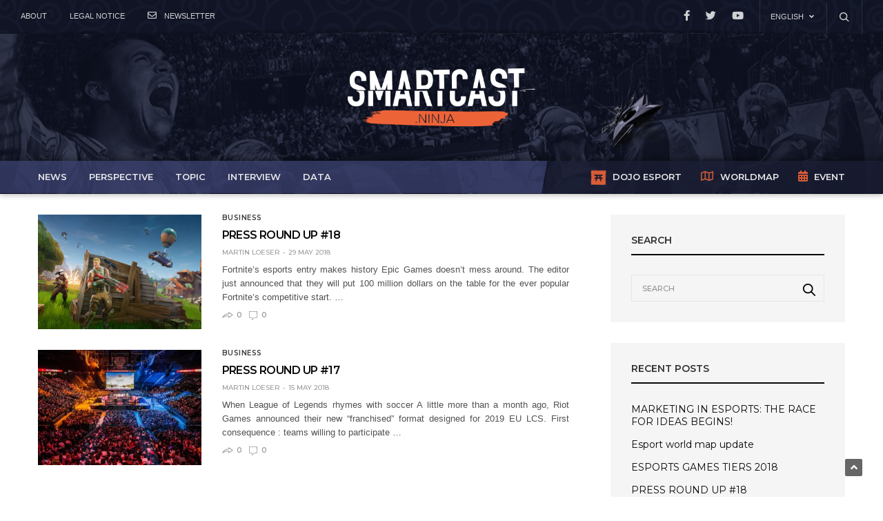

--- FILE ---
content_type: text/html; charset=UTF-8
request_url: https://www.smartcast.ninja/en/tag/riot-games-en/
body_size: 13817
content:
<!doctype html>
<html lang="en-US">
<head>
	<meta charset="UTF-8">
	<meta name="viewport" content="width=device-width, initial-scale=1, maximum-scale=1, user-scalable=1">
	<link rel="profile" href="http://gmpg.org/xfn/11">
	<link rel="pingback" href="https://www.smartcast.ninja/xmlrpc.php">
	<link rel="icon" href="https://www.smartcast.ninja/wp-content/uploads/2016/04/cropped-12308482_430465490486110_7181843957391841748_n-32x32.png" sizes="32x32" />
<link rel="icon" href="https://www.smartcast.ninja/wp-content/uploads/2016/04/cropped-12308482_430465490486110_7181843957391841748_n-192x192.png" sizes="192x192" />
<link rel="apple-touch-icon" href="https://www.smartcast.ninja/wp-content/uploads/2016/04/cropped-12308482_430465490486110_7181843957391841748_n-180x180.png" />
<meta name="msapplication-TileImage" content="https://www.smartcast.ninja/wp-content/uploads/2016/04/cropped-12308482_430465490486110_7181843957391841748_n-270x270.png" />
		
	<meta http-equiv="x-dns-prefetch-control" content="on">
	<link rel="dns-prefetch" href="//fonts.googleapis.com" />
	<link rel="dns-prefetch" href="//fonts.gstatic.com" />
	<link rel="dns-prefetch" href="//0.gravatar.com/" />
	<link rel="dns-prefetch" href="//2.gravatar.com/" />
	<link rel="dns-prefetch" href="//1.gravatar.com/" />
	<meta name='robots' content='noindex, follow' />
<link rel="alternate" hreflang="fr-fr" href="https://www.smartcast.ninja/tag/riot-games/" />
<link rel="alternate" hreflang="en-us" href="https://www.smartcast.ninja/en/tag/riot-games-en/" />
<link rel="alternate" hreflang="x-default" href="https://www.smartcast.ninja/tag/riot-games/" />

	<!-- This site is optimized with the Yoast SEO plugin v20.7 - https://yoast.com/wordpress/plugins/seo/ -->
	<title>Riot Games Archives - Smartcast</title>
	<meta property="og:locale" content="en_US" />
	<meta property="og:type" content="article" />
	<meta property="og:title" content="Riot Games Archives - Smartcast" />
	<meta property="og:url" content="https://www.smartcast.ninja/en/tag/riot-games-en/" />
	<meta property="og:site_name" content="Smartcast" />
	<meta property="og:image" content="http://www.smartcast.ninja/wp-content/uploads/2016/04/smartcast.png" />
	<meta name="twitter:card" content="summary_large_image" />
	<meta name="twitter:site" content="@SmartCastNinja" />
	<script type="application/ld+json" class="yoast-schema-graph">{"@context":"https://schema.org","@graph":[{"@type":"CollectionPage","@id":"https://www.smartcast.ninja/en/tag/riot-games-en/","url":"https://www.smartcast.ninja/en/tag/riot-games-en/","name":"Riot Games Archives - Smartcast","isPartOf":{"@id":"https://www.smartcast.ninja/#website"},"primaryImageOfPage":{"@id":"https://www.smartcast.ninja/en/tag/riot-games-en/#primaryimage"},"image":{"@id":"https://www.smartcast.ninja/en/tag/riot-games-en/#primaryimage"},"thumbnailUrl":"https://www.smartcast.ninja/wp-content/uploads/2018/05/EpicGamesNode2FHome2FbattleRoyale_bg-1920x1085-f8259c7b864b733c175b31934ebc30ef17aff602.jpg","breadcrumb":{"@id":"https://www.smartcast.ninja/en/tag/riot-games-en/#breadcrumb"},"inLanguage":"en-US"},{"@type":"ImageObject","inLanguage":"en-US","@id":"https://www.smartcast.ninja/en/tag/riot-games-en/#primaryimage","url":"https://www.smartcast.ninja/wp-content/uploads/2018/05/EpicGamesNode2FHome2FbattleRoyale_bg-1920x1085-f8259c7b864b733c175b31934ebc30ef17aff602.jpg","contentUrl":"https://www.smartcast.ninja/wp-content/uploads/2018/05/EpicGamesNode2FHome2FbattleRoyale_bg-1920x1085-f8259c7b864b733c175b31934ebc30ef17aff602.jpg","width":1920,"height":1085},{"@type":"BreadcrumbList","@id":"https://www.smartcast.ninja/en/tag/riot-games-en/#breadcrumb","itemListElement":[{"@type":"ListItem","position":1,"name":"Accueil","item":"https://www.smartcast.ninja/en/"},{"@type":"ListItem","position":2,"name":"Riot Games"}]},{"@type":"WebSite","@id":"https://www.smartcast.ninja/#website","url":"https://www.smartcast.ninja/","name":"Smartcast","description":"e-sport, News &amp; Business","potentialAction":[{"@type":"SearchAction","target":{"@type":"EntryPoint","urlTemplate":"https://www.smartcast.ninja/?s={search_term_string}"},"query-input":"required name=search_term_string"}],"inLanguage":"en-US"}]}</script>
	<!-- / Yoast SEO plugin. -->


<link rel='dns-prefetch' href='//cdnjs.cloudflare.com' />
<link rel='dns-prefetch' href='//fonts.googleapis.com' />
<link rel='dns-prefetch' href='//use.fontawesome.com' />
<link rel="alternate" type="application/rss+xml" title="Smartcast &raquo; Feed" href="https://www.smartcast.ninja/en/feed/" />
<link rel="alternate" type="application/rss+xml" title="Smartcast &raquo; Comments Feed" href="https://www.smartcast.ninja/en/comments/feed/" />
<link rel="alternate" type="application/rss+xml" title="Smartcast &raquo; Riot Games Tag Feed" href="https://www.smartcast.ninja/en/tag/riot-games-en/feed/" />
<script type="text/javascript">
window._wpemojiSettings = {"baseUrl":"https:\/\/s.w.org\/images\/core\/emoji\/14.0.0\/72x72\/","ext":".png","svgUrl":"https:\/\/s.w.org\/images\/core\/emoji\/14.0.0\/svg\/","svgExt":".svg","source":{"concatemoji":"https:\/\/www.smartcast.ninja\/wp-includes\/js\/wp-emoji-release.min.js"}};
/*! This file is auto-generated */
!function(e,a,t){var n,r,o,i=a.createElement("canvas"),p=i.getContext&&i.getContext("2d");function s(e,t){p.clearRect(0,0,i.width,i.height),p.fillText(e,0,0);e=i.toDataURL();return p.clearRect(0,0,i.width,i.height),p.fillText(t,0,0),e===i.toDataURL()}function c(e){var t=a.createElement("script");t.src=e,t.defer=t.type="text/javascript",a.getElementsByTagName("head")[0].appendChild(t)}for(o=Array("flag","emoji"),t.supports={everything:!0,everythingExceptFlag:!0},r=0;r<o.length;r++)t.supports[o[r]]=function(e){if(p&&p.fillText)switch(p.textBaseline="top",p.font="600 32px Arial",e){case"flag":return s("\ud83c\udff3\ufe0f\u200d\u26a7\ufe0f","\ud83c\udff3\ufe0f\u200b\u26a7\ufe0f")?!1:!s("\ud83c\uddfa\ud83c\uddf3","\ud83c\uddfa\u200b\ud83c\uddf3")&&!s("\ud83c\udff4\udb40\udc67\udb40\udc62\udb40\udc65\udb40\udc6e\udb40\udc67\udb40\udc7f","\ud83c\udff4\u200b\udb40\udc67\u200b\udb40\udc62\u200b\udb40\udc65\u200b\udb40\udc6e\u200b\udb40\udc67\u200b\udb40\udc7f");case"emoji":return!s("\ud83e\udef1\ud83c\udffb\u200d\ud83e\udef2\ud83c\udfff","\ud83e\udef1\ud83c\udffb\u200b\ud83e\udef2\ud83c\udfff")}return!1}(o[r]),t.supports.everything=t.supports.everything&&t.supports[o[r]],"flag"!==o[r]&&(t.supports.everythingExceptFlag=t.supports.everythingExceptFlag&&t.supports[o[r]]);t.supports.everythingExceptFlag=t.supports.everythingExceptFlag&&!t.supports.flag,t.DOMReady=!1,t.readyCallback=function(){t.DOMReady=!0},t.supports.everything||(n=function(){t.readyCallback()},a.addEventListener?(a.addEventListener("DOMContentLoaded",n,!1),e.addEventListener("load",n,!1)):(e.attachEvent("onload",n),a.attachEvent("onreadystatechange",function(){"complete"===a.readyState&&t.readyCallback()})),(e=t.source||{}).concatemoji?c(e.concatemoji):e.wpemoji&&e.twemoji&&(c(e.twemoji),c(e.wpemoji)))}(window,document,window._wpemojiSettings);
</script>
<style type="text/css">
img.wp-smiley,
img.emoji {
	display: inline !important;
	border: none !important;
	box-shadow: none !important;
	height: 1em !important;
	width: 1em !important;
	margin: 0 0.07em !important;
	vertical-align: -0.1em !important;
	background: none !important;
	padding: 0 !important;
}
</style>
	<link rel='stylesheet' id='wp-block-library-css' href='https://www.smartcast.ninja/wp-includes/css/dist/block-library/style.min.css' type='text/css' media='all' />
<link rel='stylesheet' id='classic-theme-styles-css' href='https://www.smartcast.ninja/wp-includes/css/classic-themes.min.css' type='text/css' media='all' />
<style id='global-styles-inline-css' type='text/css'>
body{--wp--preset--color--black: #000000;--wp--preset--color--cyan-bluish-gray: #abb8c3;--wp--preset--color--white: #ffffff;--wp--preset--color--pale-pink: #f78da7;--wp--preset--color--vivid-red: #cf2e2e;--wp--preset--color--luminous-vivid-orange: #ff6900;--wp--preset--color--luminous-vivid-amber: #fcb900;--wp--preset--color--light-green-cyan: #7bdcb5;--wp--preset--color--vivid-green-cyan: #00d084;--wp--preset--color--pale-cyan-blue: #8ed1fc;--wp--preset--color--vivid-cyan-blue: #0693e3;--wp--preset--color--vivid-purple: #9b51e0;--wp--preset--gradient--vivid-cyan-blue-to-vivid-purple: linear-gradient(135deg,rgba(6,147,227,1) 0%,rgb(155,81,224) 100%);--wp--preset--gradient--light-green-cyan-to-vivid-green-cyan: linear-gradient(135deg,rgb(122,220,180) 0%,rgb(0,208,130) 100%);--wp--preset--gradient--luminous-vivid-amber-to-luminous-vivid-orange: linear-gradient(135deg,rgba(252,185,0,1) 0%,rgba(255,105,0,1) 100%);--wp--preset--gradient--luminous-vivid-orange-to-vivid-red: linear-gradient(135deg,rgba(255,105,0,1) 0%,rgb(207,46,46) 100%);--wp--preset--gradient--very-light-gray-to-cyan-bluish-gray: linear-gradient(135deg,rgb(238,238,238) 0%,rgb(169,184,195) 100%);--wp--preset--gradient--cool-to-warm-spectrum: linear-gradient(135deg,rgb(74,234,220) 0%,rgb(151,120,209) 20%,rgb(207,42,186) 40%,rgb(238,44,130) 60%,rgb(251,105,98) 80%,rgb(254,248,76) 100%);--wp--preset--gradient--blush-light-purple: linear-gradient(135deg,rgb(255,206,236) 0%,rgb(152,150,240) 100%);--wp--preset--gradient--blush-bordeaux: linear-gradient(135deg,rgb(254,205,165) 0%,rgb(254,45,45) 50%,rgb(107,0,62) 100%);--wp--preset--gradient--luminous-dusk: linear-gradient(135deg,rgb(255,203,112) 0%,rgb(199,81,192) 50%,rgb(65,88,208) 100%);--wp--preset--gradient--pale-ocean: linear-gradient(135deg,rgb(255,245,203) 0%,rgb(182,227,212) 50%,rgb(51,167,181) 100%);--wp--preset--gradient--electric-grass: linear-gradient(135deg,rgb(202,248,128) 0%,rgb(113,206,126) 100%);--wp--preset--gradient--midnight: linear-gradient(135deg,rgb(2,3,129) 0%,rgb(40,116,252) 100%);--wp--preset--duotone--dark-grayscale: url('#wp-duotone-dark-grayscale');--wp--preset--duotone--grayscale: url('#wp-duotone-grayscale');--wp--preset--duotone--purple-yellow: url('#wp-duotone-purple-yellow');--wp--preset--duotone--blue-red: url('#wp-duotone-blue-red');--wp--preset--duotone--midnight: url('#wp-duotone-midnight');--wp--preset--duotone--magenta-yellow: url('#wp-duotone-magenta-yellow');--wp--preset--duotone--purple-green: url('#wp-duotone-purple-green');--wp--preset--duotone--blue-orange: url('#wp-duotone-blue-orange');--wp--preset--font-size--small: 13px;--wp--preset--font-size--medium: 20px;--wp--preset--font-size--large: 36px;--wp--preset--font-size--x-large: 42px;--wp--preset--spacing--20: 0.44rem;--wp--preset--spacing--30: 0.67rem;--wp--preset--spacing--40: 1rem;--wp--preset--spacing--50: 1.5rem;--wp--preset--spacing--60: 2.25rem;--wp--preset--spacing--70: 3.38rem;--wp--preset--spacing--80: 5.06rem;--wp--preset--shadow--natural: 6px 6px 9px rgba(0, 0, 0, 0.2);--wp--preset--shadow--deep: 12px 12px 50px rgba(0, 0, 0, 0.4);--wp--preset--shadow--sharp: 6px 6px 0px rgba(0, 0, 0, 0.2);--wp--preset--shadow--outlined: 6px 6px 0px -3px rgba(255, 255, 255, 1), 6px 6px rgba(0, 0, 0, 1);--wp--preset--shadow--crisp: 6px 6px 0px rgba(0, 0, 0, 1);}:where(.is-layout-flex){gap: 0.5em;}body .is-layout-flow > .alignleft{float: left;margin-inline-start: 0;margin-inline-end: 2em;}body .is-layout-flow > .alignright{float: right;margin-inline-start: 2em;margin-inline-end: 0;}body .is-layout-flow > .aligncenter{margin-left: auto !important;margin-right: auto !important;}body .is-layout-constrained > .alignleft{float: left;margin-inline-start: 0;margin-inline-end: 2em;}body .is-layout-constrained > .alignright{float: right;margin-inline-start: 2em;margin-inline-end: 0;}body .is-layout-constrained > .aligncenter{margin-left: auto !important;margin-right: auto !important;}body .is-layout-constrained > :where(:not(.alignleft):not(.alignright):not(.alignfull)){max-width: var(--wp--style--global--content-size);margin-left: auto !important;margin-right: auto !important;}body .is-layout-constrained > .alignwide{max-width: var(--wp--style--global--wide-size);}body .is-layout-flex{display: flex;}body .is-layout-flex{flex-wrap: wrap;align-items: center;}body .is-layout-flex > *{margin: 0;}:where(.wp-block-columns.is-layout-flex){gap: 2em;}.has-black-color{color: var(--wp--preset--color--black) !important;}.has-cyan-bluish-gray-color{color: var(--wp--preset--color--cyan-bluish-gray) !important;}.has-white-color{color: var(--wp--preset--color--white) !important;}.has-pale-pink-color{color: var(--wp--preset--color--pale-pink) !important;}.has-vivid-red-color{color: var(--wp--preset--color--vivid-red) !important;}.has-luminous-vivid-orange-color{color: var(--wp--preset--color--luminous-vivid-orange) !important;}.has-luminous-vivid-amber-color{color: var(--wp--preset--color--luminous-vivid-amber) !important;}.has-light-green-cyan-color{color: var(--wp--preset--color--light-green-cyan) !important;}.has-vivid-green-cyan-color{color: var(--wp--preset--color--vivid-green-cyan) !important;}.has-pale-cyan-blue-color{color: var(--wp--preset--color--pale-cyan-blue) !important;}.has-vivid-cyan-blue-color{color: var(--wp--preset--color--vivid-cyan-blue) !important;}.has-vivid-purple-color{color: var(--wp--preset--color--vivid-purple) !important;}.has-black-background-color{background-color: var(--wp--preset--color--black) !important;}.has-cyan-bluish-gray-background-color{background-color: var(--wp--preset--color--cyan-bluish-gray) !important;}.has-white-background-color{background-color: var(--wp--preset--color--white) !important;}.has-pale-pink-background-color{background-color: var(--wp--preset--color--pale-pink) !important;}.has-vivid-red-background-color{background-color: var(--wp--preset--color--vivid-red) !important;}.has-luminous-vivid-orange-background-color{background-color: var(--wp--preset--color--luminous-vivid-orange) !important;}.has-luminous-vivid-amber-background-color{background-color: var(--wp--preset--color--luminous-vivid-amber) !important;}.has-light-green-cyan-background-color{background-color: var(--wp--preset--color--light-green-cyan) !important;}.has-vivid-green-cyan-background-color{background-color: var(--wp--preset--color--vivid-green-cyan) !important;}.has-pale-cyan-blue-background-color{background-color: var(--wp--preset--color--pale-cyan-blue) !important;}.has-vivid-cyan-blue-background-color{background-color: var(--wp--preset--color--vivid-cyan-blue) !important;}.has-vivid-purple-background-color{background-color: var(--wp--preset--color--vivid-purple) !important;}.has-black-border-color{border-color: var(--wp--preset--color--black) !important;}.has-cyan-bluish-gray-border-color{border-color: var(--wp--preset--color--cyan-bluish-gray) !important;}.has-white-border-color{border-color: var(--wp--preset--color--white) !important;}.has-pale-pink-border-color{border-color: var(--wp--preset--color--pale-pink) !important;}.has-vivid-red-border-color{border-color: var(--wp--preset--color--vivid-red) !important;}.has-luminous-vivid-orange-border-color{border-color: var(--wp--preset--color--luminous-vivid-orange) !important;}.has-luminous-vivid-amber-border-color{border-color: var(--wp--preset--color--luminous-vivid-amber) !important;}.has-light-green-cyan-border-color{border-color: var(--wp--preset--color--light-green-cyan) !important;}.has-vivid-green-cyan-border-color{border-color: var(--wp--preset--color--vivid-green-cyan) !important;}.has-pale-cyan-blue-border-color{border-color: var(--wp--preset--color--pale-cyan-blue) !important;}.has-vivid-cyan-blue-border-color{border-color: var(--wp--preset--color--vivid-cyan-blue) !important;}.has-vivid-purple-border-color{border-color: var(--wp--preset--color--vivid-purple) !important;}.has-vivid-cyan-blue-to-vivid-purple-gradient-background{background: var(--wp--preset--gradient--vivid-cyan-blue-to-vivid-purple) !important;}.has-light-green-cyan-to-vivid-green-cyan-gradient-background{background: var(--wp--preset--gradient--light-green-cyan-to-vivid-green-cyan) !important;}.has-luminous-vivid-amber-to-luminous-vivid-orange-gradient-background{background: var(--wp--preset--gradient--luminous-vivid-amber-to-luminous-vivid-orange) !important;}.has-luminous-vivid-orange-to-vivid-red-gradient-background{background: var(--wp--preset--gradient--luminous-vivid-orange-to-vivid-red) !important;}.has-very-light-gray-to-cyan-bluish-gray-gradient-background{background: var(--wp--preset--gradient--very-light-gray-to-cyan-bluish-gray) !important;}.has-cool-to-warm-spectrum-gradient-background{background: var(--wp--preset--gradient--cool-to-warm-spectrum) !important;}.has-blush-light-purple-gradient-background{background: var(--wp--preset--gradient--blush-light-purple) !important;}.has-blush-bordeaux-gradient-background{background: var(--wp--preset--gradient--blush-bordeaux) !important;}.has-luminous-dusk-gradient-background{background: var(--wp--preset--gradient--luminous-dusk) !important;}.has-pale-ocean-gradient-background{background: var(--wp--preset--gradient--pale-ocean) !important;}.has-electric-grass-gradient-background{background: var(--wp--preset--gradient--electric-grass) !important;}.has-midnight-gradient-background{background: var(--wp--preset--gradient--midnight) !important;}.has-small-font-size{font-size: var(--wp--preset--font-size--small) !important;}.has-medium-font-size{font-size: var(--wp--preset--font-size--medium) !important;}.has-large-font-size{font-size: var(--wp--preset--font-size--large) !important;}.has-x-large-font-size{font-size: var(--wp--preset--font-size--x-large) !important;}
.wp-block-navigation a:where(:not(.wp-element-button)){color: inherit;}
:where(.wp-block-columns.is-layout-flex){gap: 2em;}
.wp-block-pullquote{font-size: 1.5em;line-height: 1.6;}
</style>
<link rel='stylesheet' id='wpml-blocks-css' href='https://www.smartcast.ninja/wp-content/plugins/sitepress-multilingual-cms/dist/css/blocks/styles.css' type='text/css' media='all' />
<link rel='stylesheet' id='wpml-legacy-dropdown-0-css' href='//www.smartcast.ninja/wp-content/plugins/sitepress-multilingual-cms/templates/language-switchers/legacy-dropdown/style.min.css' type='text/css' media='all' />
<style id='wpml-legacy-dropdown-0-inline-css' type='text/css'>
.wpml-ls-statics-shortcode_actions{background-color:#eeeeee;}.wpml-ls-statics-shortcode_actions, .wpml-ls-statics-shortcode_actions .wpml-ls-sub-menu, .wpml-ls-statics-shortcode_actions a {border-color:#383838;}.wpml-ls-statics-shortcode_actions a {color:#444444;background-color:#ffffff;}.wpml-ls-statics-shortcode_actions a:hover,.wpml-ls-statics-shortcode_actions a:focus {color:#000000;background-color:#ffffff;}.wpml-ls-statics-shortcode_actions .wpml-ls-current-language>a {color:#ffffff;background-color:#383838;}.wpml-ls-statics-shortcode_actions .wpml-ls-current-language:hover>a, .wpml-ls-statics-shortcode_actions .wpml-ls-current-language>a:focus {color:#ffffff;background-color:#383838;}
</style>
<link rel='stylesheet' id='foundation-css' href='https://www.smartcast.ninja/wp-content/themes/goodlife-wp/assets/css/foundation.min.css' type='text/css' media='all' />
<link rel='stylesheet' id='fa-css' href='https://www.smartcast.ninja/wp-content/themes/goodlife-wp/assets/css/font-awesome.min.css' type='text/css' media='all' />
<link rel='stylesheet' id='thb-app-css' href='https://www.smartcast.ninja/wp-content/themes/goodlife-wp/assets/css/app.css' type='text/css' media='all' />
<style id='thb-app-inline-css' type='text/css'>
body { font-family:'Montserrat';color:;}.post .post-content p,.post .post-content ul,.post .post-content ol {font-family:'Helvetica';}.titlefont, body, h1, h2, h3, h4, h5, h6, blockquote, .subheader, .post-review ul li, .post-review .comment_section p:before, .post-review .post_comment, .subcategory_container ul li a, .featured_image_credit {font-family:'Montserrat';}.subheader {background-image:url(https://www.smartcast.ninja/wp-content/uploads/2016/10/sub-header-bg.png) !important;background-position:center bottom !important;}.subheader.dark ul > li .sub-menu,.subheader.light ul > li .sub-menu {background:;}.subheader ul {font-family:'Helvetica';}@media only screen and (min-width:48.063em) {.header {}}.header {background-color:#0d101d !important;background-image:url(https://www.smartcast.ninja/wp-content/uploads/2016/10/header-bg.png) !important;background-repeat:no-repeat !important;}@media only screen and (min-width:64.063em) {.header .logo .logoimg {max-height:84px;}}@media only screen and (min-width:64.063em) {.subheader.fixed .logo .logolink .logoimg {max-height:px;}}a:hover, .menu-holder ul li.menu-item-mega-parent .thb_mega_menu_holder .thb_mega_menu li.active a,.menu-holder ul li.sfHover > a, .subcategory_container .thb-sibling-categories li a:hover,label small, .more-link, .comment-respond .comment-reply-title small a, .btn.accent, .button.accent, input[type=submit].accent, .btn.accent-transparent, .button.accent-transparent, input[type=submit].accent-transparent, .category_title.search span, .video_playlist .video_play.video-active .post-title h6, .menu-holder.dark ul li .sub-menu a:hover, .menu-holder.dark ul.sf-menu > li > a:hover {color:#ed6338;}ul.point-list li:before, ol.point-list li:before, .post .article-tags .tags-title, .post.post-overlay .post-gallery .counts,.post-review ul li .progress span, .post-review .average, .category-title.style1 .category-header, .widget.widget_topreviews .style1 li .progress, .btn.black:hover, .button.black:hover, input[type=submit].black:hover, .btn.white:hover, .button.white:hover, input[type=submit].white:hover, .btn.accent-transparent:hover, .button.accent-transparent:hover, input[type=submit].accent-transparent:hover, #scroll_totop:hover, .subheader.fixed > .row .progress {background-color:#ed6338;}.menu-holder ul li.menu-item-mega-parent .thb_mega_menu_holder, .btn.black:hover, .button.black:hover, input[type=submit].black:hover, .btn.accent, .button.accent, input[type=submit].accent, .btn.white:hover, .button.white:hover, input[type=submit].white:hover, .btn.accent-transparent, .button.accent-transparent, input[type=submit].accent-transparent {border-color:#ed6338;}.post .article-tags .tags-title:after {border-left-color:#ed6338;}.circle_rating .circle_perc {stroke:#ed6338;}.header .quick_search.active .quick_search_icon {fill:#ed6338;}.post .post-content p a {border-color:#ff9554;-moz-box-shadow:inset 0 -5px 0 #ff9554;-webkit-box-shadow:inset 0 -5px 0 #ff9554;box-shadow:inset 0 -5px 0 #ff9554;}.post .post-content p a:hover {background:#ff9554;}.subheader.fixed > .row .progress {background:#ed6338;}@media only screen and (min-width:80em) {.menu-holder ul.sf-menu > li {margin-right:28px;}}.menu-holder ul.sf-menu > li > a {font-family:'Montserrat';}.menu-holder ul li .sub-menu li a,.menu-holder ul li.menu-item-mega-parent .thb_mega_menu_holder .thb_mega_menu li > a {font-family:'Helvetica';}.mobile-menu li a {font-family:'Helvetica';}.mobile-menu .sub-menu li a {font-family:'Helvetica';}.header .menu-holder ul.sf-menu > li.menu-item-category-727 > a:hover,.menu-holder.style1 ul.sf-menu > li.menu-item-category-727 > a:hover,.menu-holder ul li.menu-item-mega-parent .thb_mega_menu_holder .thb_mega_menu li.menu-item-category-727 > a:hover,.menu-holder ul li.menu-item-mega-parent .thb_mega_menu_holder .thb_mega_menu li.menu-item-category-727.active > a,.menu-holder ul li .sub-menu li.menu-item-category-727 > a:hover,.post .single_category_title.category-link-727 {color:#000000;}.menu-holder ul.sf-menu > li.menu-item-category-727 > a + .thb_mega_menu_holder {border-color:#000000;}.post .single_category_title.category-boxed-link-727.boxed-link,.category_title.cat-727:before,.category-title.style1 .category-header.cat-727 {background-color:#000000;}#subfooter {}@media only screen and (min-width:48.063em) {#subfooter .subfooter-menu-holder .logolink .logoimg {max-height:25px;}}.subheader .sf-menu .menu-item-has-children > a:after {display:none;}.gform_wrapper div.validation_error {display:none !important;}.gform_wrapper li.gfield.gfield_error, .gform_wrapper li.gfield.gfield_error.gfield_contains_required.gfield_creditcard_warning {background-color:transparent !important;border-top:none !important;border-bottom:none !important;}.gform_wrapper .hidden_label input.large, .gform_wrapper .hidden_label select.large, .gform_wrapper .top_label input.large, .gform_wrapper .top_label select.large {padding:20px;}.share-article-vertical h6 {padding:16px 5px !important;text-align:center !important;}.subheader.fixed .share-article-vertical h6 {padding:4px 8px !important;}.post.post-overlay .post-gallery .post-title a,body .post .post-overlay .post-gallery .post-title .post-bottom-meta strong a,body .post .post-overlay .post-gallery .post-title .post-bottom-meta time{text-shadow:1px 1px 4px rgba(0, 0, 0, 0.75);} body .post .post-content .news-slider .slick-track .slick-slide article .post-gallery header h5.entry-title a,body .post .post-content .news-slider .slick-track .slick-slide article .post-gallery header .post-bottom-meta strong a,body .post .post-content .news-slider .slick-track .slick-slide article .post-gallery header .post-bottom-meta time,.post .single_category_title{text-shadow:none;}.post .post-overlay .post-gallery .post-title h4{font-size:26px;line-height:1.2;}.post .post-overlay .post-gallery .post-title h1,.post .post-overlay .post-gallery .post-title h4{margin-bottom:6px;}.post .post-category {text-shadow:1px 1px 2px rgba(0, 0, 0, 0.50);}.post.post-overlay.bottom-gradient .post-gallery > a:after{background-image:none;background:rgba(14, 17, 30, 0.5) !important; background:-webkit-linear-gradient(rgba(14, 17, 30, 0) 10%, rgba(14, 17, 30, 1)) !important; background:-o-linear-gradient(rgba(14, 17, 30, 0) 10%, rgba(14, 17, 30, 1)) !important; background:-moz-linear-gradient(rgba(14, 17, 30, 0) 10%, rgba(14, 17, 30, 1)) !important; background:linear-gradient(rgba(14, 17, 30, 0) 10%, rgba(14, 17, 30, 1)) !important; }.post.post-overlay.top-gradient .post-gallery > a:after {background-image:none !important;background:transparent !important;}.post .post-overlay .post-gallery .post-title .post-bottom-meta strong{font-size:16px;}body .post .post-content .perspective-post strong a {font-weight:600;}.news-carousel{margin-top:-6px;}.news-carousel .slick-slider{margin-top:50px;}.news-highlight .slick-dots{display:none !important;}.content404 img {max-width:280px;}.block-interview {background-position:center bottom !important;background-repeat:repeat-x !important;background-size:inherit !important;background-image:url(/wp-content/uploads/2015/10/interview-bg.jpg) !important;background-color:#0f111e !important;}#comments ol.commentlist .comment p{font-size:14px !important;font-family:"Helvetica Neue",sans-serif !important;margin-bottom:0.8rem !important;line-height:1.4em !important;}#comments ol.commentlist .comment .vcard .fn {font-size:14px !important;margin-right:4px;}#comments ol.commentlist .comment .comment-meta{font-size:12px !important;margin-bottom:16px !important;}@media only screen and (max-width:48.063em) {body #infinite-article .post-detail-row .medium-8 article.post {width:90% !important;}.news-highlight .gap{height:10px !important;}.slick.grid.bot-nav{margin-bottom:10px !important;}}.subheader .columns nav.subheader-menu ul li.dojo-link{padding-left:15px;}.subheader .columns nav.subheader-menu ul li.dojo-link a{display:inline-block;padding-left:0;}.subheader .columns nav.subheader-menu ul li.dojo-link:before{display:inline-block;font:normal normal normal 15px FontAwesome !important;font-size:inherit;text-rendering:auto;-webkit-font-smoothing:antialiased;content:"\f0ac";color:#fff;opacity:0.8;margin-right:11.2px;}header.header.style2 > .row > .columns nav.menu-holder ul.sf-menu li.menu-item.menu-item-2522, header.header.style2 > .row > .columns nav.menu-holder ul.sf-menu li.menu-item.menu-item-2523{float:right;margin-right:28px;}header.header.style2 > .row > .columns nav.menu-holder ul.sf-menu li.menu-item.dojo-link:before{display:inline-block;content:"";background:url(/wp-content/uploads/2017/06/dojo-esport-light-icon.png) no-repeat center center;background-size:contain;width:23px;height:23px;position:absolute;margin-top:2px;margin-left:-32px;}body nav#mobile-menu ul li.dojo-link:before{display:inline-block;content:"";background:url(/wp-content/uploads/2017/06/dojo-esport-light-icon.png) no-repeat center center;background-size:contain;width:21px;height:21px;position:absolute;margin-top:14px;margin-left:-2px;}body nav#mobile-menu ul li.dojo-link a{margin-left:28px;}body .post .post-content .news-slider .slick-track .slick-slide article .post-gallery > a img{transform:translateY(-16%) !important;}.post .post-content p {text-align:justify !important;}
</style>
<link rel='stylesheet' id='style-css' href='https://www.smartcast.ninja/wp-content/themes/goodlife-wp-child/style.css' type='text/css' media='all' />
<link crossorigin="anonymous" rel='stylesheet' id='thb-google-fonts-css' href='https://fonts.googleapis.com/css?family=Montserrat%3A300%2C400%2C500%2C600%2C700%2C900&#038;subset=latin%2Clatin-ext&#038;ver=6.2' type='text/css' media='all' />
<link crossorigin="anonymous" rel='stylesheet' id='bfa-font-awesome-css' href='https://use.fontawesome.com/releases/v5.15.4/css/all.css' type='text/css' media='all' />
<link crossorigin="anonymous" rel='stylesheet' id='bfa-font-awesome-v4-shim-css' href='https://use.fontawesome.com/releases/v5.15.4/css/v4-shims.css' type='text/css' media='all' />
<style id='bfa-font-awesome-v4-shim-inline-css' type='text/css'>

			@font-face {
				font-family: 'FontAwesome';
				src: url('https://use.fontawesome.com/releases/v5.15.4/webfonts/fa-brands-400.eot'),
				url('https://use.fontawesome.com/releases/v5.15.4/webfonts/fa-brands-400.eot?#iefix') format('embedded-opentype'),
				url('https://use.fontawesome.com/releases/v5.15.4/webfonts/fa-brands-400.woff2') format('woff2'),
				url('https://use.fontawesome.com/releases/v5.15.4/webfonts/fa-brands-400.woff') format('woff'),
				url('https://use.fontawesome.com/releases/v5.15.4/webfonts/fa-brands-400.ttf') format('truetype'),
				url('https://use.fontawesome.com/releases/v5.15.4/webfonts/fa-brands-400.svg#fontawesome') format('svg');
			}

			@font-face {
				font-family: 'FontAwesome';
				src: url('https://use.fontawesome.com/releases/v5.15.4/webfonts/fa-solid-900.eot'),
				url('https://use.fontawesome.com/releases/v5.15.4/webfonts/fa-solid-900.eot?#iefix') format('embedded-opentype'),
				url('https://use.fontawesome.com/releases/v5.15.4/webfonts/fa-solid-900.woff2') format('woff2'),
				url('https://use.fontawesome.com/releases/v5.15.4/webfonts/fa-solid-900.woff') format('woff'),
				url('https://use.fontawesome.com/releases/v5.15.4/webfonts/fa-solid-900.ttf') format('truetype'),
				url('https://use.fontawesome.com/releases/v5.15.4/webfonts/fa-solid-900.svg#fontawesome') format('svg');
			}

			@font-face {
				font-family: 'FontAwesome';
				src: url('https://use.fontawesome.com/releases/v5.15.4/webfonts/fa-regular-400.eot'),
				url('https://use.fontawesome.com/releases/v5.15.4/webfonts/fa-regular-400.eot?#iefix') format('embedded-opentype'),
				url('https://use.fontawesome.com/releases/v5.15.4/webfonts/fa-regular-400.woff2') format('woff2'),
				url('https://use.fontawesome.com/releases/v5.15.4/webfonts/fa-regular-400.woff') format('woff'),
				url('https://use.fontawesome.com/releases/v5.15.4/webfonts/fa-regular-400.ttf') format('truetype'),
				url('https://use.fontawesome.com/releases/v5.15.4/webfonts/fa-regular-400.svg#fontawesome') format('svg');
				unicode-range: U+F004-F005,U+F007,U+F017,U+F022,U+F024,U+F02E,U+F03E,U+F044,U+F057-F059,U+F06E,U+F070,U+F075,U+F07B-F07C,U+F080,U+F086,U+F089,U+F094,U+F09D,U+F0A0,U+F0A4-F0A7,U+F0C5,U+F0C7-F0C8,U+F0E0,U+F0EB,U+F0F3,U+F0F8,U+F0FE,U+F111,U+F118-F11A,U+F11C,U+F133,U+F144,U+F146,U+F14A,U+F14D-F14E,U+F150-F152,U+F15B-F15C,U+F164-F165,U+F185-F186,U+F191-F192,U+F1AD,U+F1C1-F1C9,U+F1CD,U+F1D8,U+F1E3,U+F1EA,U+F1F6,U+F1F9,U+F20A,U+F247-F249,U+F24D,U+F254-F25B,U+F25D,U+F267,U+F271-F274,U+F279,U+F28B,U+F28D,U+F2B5-F2B6,U+F2B9,U+F2BB,U+F2BD,U+F2C1-F2C2,U+F2D0,U+F2D2,U+F2DC,U+F2ED,U+F328,U+F358-F35B,U+F3A5,U+F3D1,U+F410,U+F4AD;
			}
		
</style>
<script type='text/javascript' src='https://www.smartcast.ninja/wp-includes/js/jquery/jquery.min.js' id='jquery-core-js'></script>
<script type='text/javascript' src='https://www.smartcast.ninja/wp-includes/js/jquery/jquery-migrate.min.js' id='jquery-migrate-js'></script>
<script type='text/javascript' src='//www.smartcast.ninja/wp-content/plugins/sitepress-multilingual-cms/templates/language-switchers/legacy-dropdown/script.min.js' id='wpml-legacy-dropdown-0-js'></script>
<!--[if lt IE 9]>
<script type='text/javascript' src='https://cdnjs.cloudflare.com/ajax/libs/html5shiv/3.7.3/html5shiv.min.js' id='html5-shiv-js'></script>
<![endif]-->
<link rel="https://api.w.org/" href="https://www.smartcast.ninja/en/wp-json/" /><link rel="alternate" type="application/json" href="https://www.smartcast.ninja/en/wp-json/wp/v2/tags/1146" /><meta name="generator" content="WPML ver:4.6.3 stt:1,4;" />
 
		<style type="text/css">
			.social-ring:after {
				 clear: both;
			}
				   
			.social-ring:before,
			.social-ring:after {
				 content: "";
				 display: table;
			}
			
			.social-ring {
				margin: 0 0 0.5em !important;
				padding: 0 !important;
				line-height: 20px !important;
				height: auto;
				font-size: 11px;
			}
			.social-ring-button {
				float: left !important;
								height: 30px;
								margin: 0 5px 0 0 !important;
				padding: 0 !important;
			}
			.social-ring .social-ring-button iframe {
				max-width: none !important;
			}
		</style>
	<style type="text/css">.recentcomments a{display:inline !important;padding:0 !important;margin:0 !important;}</style><meta name="generator" content="Powered by Visual Composer - drag and drop page builder for WordPress."/>
<!--[if lte IE 9]><link rel="stylesheet" type="text/css" href="https://www.smartcast.ninja/wp-content/plugins/js_composer/assets/css/vc_lte_ie9.min.css" media="screen"><![endif]--><!--[if IE  8]><link rel="stylesheet" type="text/css" href="https://www.smartcast.ninja/wp-content/plugins/js_composer/assets/css/vc-ie8.min.css" media="screen"><![endif]--><!-- There is no amphtml version available for this URL. --><link rel="icon" href="https://www.smartcast.ninja/wp-content/uploads/2016/04/cropped-12308482_430465490486110_7181843957391841748_n-32x32.png" sizes="32x32" />
<link rel="icon" href="https://www.smartcast.ninja/wp-content/uploads/2016/04/cropped-12308482_430465490486110_7181843957391841748_n-192x192.png" sizes="192x192" />
<link rel="apple-touch-icon" href="https://www.smartcast.ninja/wp-content/uploads/2016/04/cropped-12308482_430465490486110_7181843957391841748_n-180x180.png" />
<meta name="msapplication-TileImage" content="https://www.smartcast.ninja/wp-content/uploads/2016/04/cropped-12308482_430465490486110_7181843957391841748_n-270x270.png" />
<noscript><style type="text/css"> .wpb_animate_when_almost_visible { opacity: 1; }</style></noscript></head>
<body class="archive tag tag-riot-games-en tag-1146 lazy-load-on thb_ads_header_mobile_off thb-lightbox-on wpb-js-composer js-comp-ver-4.12 vc_responsive" data-themeurl="https://www.smartcast.ninja/wp-content/themes/goodlife-wp">
<div id="wrapper" class="open">
	
	<!-- Start Mobile Menu -->
			<nav id="mobile-menu">
			<div class="custom_scroll" id="menu-scroll">
				<div>
										  <ul id="menu-menu-1-anglais" class="mobile-menu"><li id="menu-item-1975" class=" menu-item menu-item-type-taxonomy menu-item-object-category menu-item-1975 menu-item-category-728"><a href="https://www.smartcast.ninja/en/category/news/">News</a></li>
<li id="menu-item-1977" class=" menu-item menu-item-type-taxonomy menu-item-object-category menu-item-1977 menu-item-category-727"><a href="https://www.smartcast.ninja/en/category/perspective-en/">Perspective</a></li>
<li id="menu-item-1978" class=" menu-item menu-item-type-taxonomy menu-item-object-category menu-item-1978 menu-item-category-732"><a href="https://www.smartcast.ninja/en/category/topic/">Topic</a></li>
<li id="menu-item-1976" class=" menu-item menu-item-type-taxonomy menu-item-object-category menu-item-1976 menu-item-category-730"><a href="https://www.smartcast.ninja/en/category/interview-en/">Interview</a></li>
<li id="menu-item-2021" class=" menu-item menu-item-type-taxonomy menu-item-object-category menu-item-2021 menu-item-category-821"><a href="https://www.smartcast.ninja/en/category/date-en/">Data</a></li>
<li id="menu-item-2022" class=" menu-event menu-item menu-item-type-taxonomy menu-item-object-category menu-item-2022 menu-item-category-726"><a href="https://www.smartcast.ninja/en/category/event/">Event</a></li>
<li id="menu-item-754" class=" menu-worldmap menu-item menu-item-type-custom menu-item-object-custom menu-item-754"><a target="_blank" href="https://www.google.com/maps/d/u/0/viewer?mid=1zPqVbCITAGXjjBn7RkqgzXSwB_U">WorldMap</a></li>
<li id="menu-item-2523" class=" dojo-link menu-item menu-item-type-custom menu-item-object-custom menu-item-2523"><a target="_blank" href="https://www.dojoesport.ninja/en/">Dojo Esport</a></li>
</ul>															<div class="social-links">
								<a href="https://www.facebook.com/SmartCast.Ninja/" class="facebook icon-1x" target="_blank"><i class="fa fa-facebook"></i></a>
				<a href="https://twitter.com/SmartCastNinja" class="twitter icon-1x" target="_blank"><i class="fa fa-twitter"></i></a>
											<a href="https://www.youtube.com/channel/UCkieVDin09iCncT98evIfzw" class="youtube icon-1x" target="_blank"><i class="fa fa-youtube"></i></a>
											</div>
					<div class="menu-footer">
											</div>
				</div>
			</div>
		</nav>
		<!-- End Mobile Menu -->
	
	<!-- Start Content Container -->
	<section id="content-container">
		<!-- Start Content Click Capture -->
		<div class="click-capture"></div>
		<!-- End Content Click Capture -->
		<!-- Start Fixed Header -->
<div class="subheader fixed show-for-large-up dark">
			<div class="row full-width-row">
			<div class="small-12 large-3 columns logo small-only-text-center">
				<div>
								<a href="https://www.smartcast.ninja/en/" class="logolink">
					<img src="https://www.smartcast.ninja/wp-content/uploads/2016/10/logo-smartcast-mobile.png" class="logoimg" alt="Smartcast"/>
				</a>
				</div>
			</div>
			<div class="large-6 columns text-center">
				<nav class="menu-holder">
										  <ul id="menu-menu-1-anglais-1" class="sf-menu"><li class="menu-item menu-item-type-taxonomy menu-item-object-category menu-item-1975 menu-item-category-728"><a href="https://www.smartcast.ninja/en/category/news/">News</a></li>
<li class="menu-item menu-item-type-taxonomy menu-item-object-category menu-item-1977 menu-item-category-727"><a href="https://www.smartcast.ninja/en/category/perspective-en/">Perspective</a></li>
<li class="menu-item menu-item-type-taxonomy menu-item-object-category menu-item-1978 menu-item-category-732"><a href="https://www.smartcast.ninja/en/category/topic/">Topic</a></li>
<li class="menu-item menu-item-type-taxonomy menu-item-object-category menu-item-1976 menu-item-category-730"><a href="https://www.smartcast.ninja/en/category/interview-en/">Interview</a></li>
<li class="menu-item menu-item-type-taxonomy menu-item-object-category menu-item-2021 menu-item-category-821"><a href="https://www.smartcast.ninja/en/category/date-en/">Data</a></li>
<li class="menu-event menu-item menu-item-type-taxonomy menu-item-object-category menu-item-2022 menu-item-category-726"><a href="https://www.smartcast.ninja/en/category/event/">Event</a></li>
<li class="menu-worldmap menu-item menu-item-type-custom menu-item-object-custom menu-item-754"><a target="_blank" href="https://www.google.com/maps/d/u/0/viewer?mid=1zPqVbCITAGXjjBn7RkqgzXSwB_U">WorldMap</a></li>
<li class="dojo-link menu-item menu-item-type-custom menu-item-object-custom menu-item-2523"><a target="_blank" href="https://www.dojoesport.ninja/en/">Dojo Esport</a></li>
</ul>									</nav>
			</div>
			<div class="large-3 columns">
				<ul class="sf-menu right-menu text-right">
					<li class="social_links_style2">
				<a href="https://www.facebook.com/SmartCast.Ninja/" class="facebook icon-1x" target="_blank"><i class="fa fa-facebook"></i></a>
								<a href="https://twitter.com/SmartCastNinja" class="twitter icon-1x" target="_blank"><i class="fa fa-twitter"></i></a>
																						<a href="https://www.youtube.com/channel/UCkieVDin09iCncT98evIfzw" class="youtube icon-1x" target="_blank"><i class="fa fa-youtube"></i></a>
													</li>
										<li class="menu-item-has-children">
				<a href="#">English <i class="fa fa-angle-down"></i></a>
				<ul class="sub-menu" id="thb_language_selector">
				<li><a href="https://www.smartcast.ninja/tag/riot-games/">Français</a></li>				</ul>
			</li>
							<li>	<div class="quick_search">
		<a href="#" class="quick_toggle"></a>
		<svg version="1.1" class="quick_search_icon" xmlns="http://www.w3.org/2000/svg" xmlns:xlink="http://www.w3.org/1999/xlink" x="0px" y="0px" width="20px" height="20px" viewBox="0 -1 20 18" xml:space="preserve">
			<path d="M18.96,16.896l-4.973-4.926c1.02-1.255,1.633-2.846,1.633-4.578c0-4.035-3.312-7.317-7.385-7.317S0.849,3.358,0.849,7.393
				c0,4.033,3.313,7.316,7.386,7.316c1.66,0,3.188-0.552,4.422-1.471l4.998,4.95c0.181,0.179,0.416,0.268,0.652,0.268
				c0.235,0,0.472-0.089,0.652-0.268C19.32,17.832,19.32,17.253,18.96,16.896z M2.693,7.393c0-3.027,2.485-5.489,5.542-5.489
				c3.054,0,5.541,2.462,5.541,5.489c0,3.026-2.486,5.489-5.541,5.489C5.179,12.882,2.693,10.419,2.693,7.393z"/>
		</svg>
		<!-- Start SearchForm -->
<form method="get" class="searchform" role="search" action="https://www.smartcast.ninja/en/">
    <fieldset>
    	<input name="s" type="text" placeholder="Search" class="s">
    	<input type="submit" value="Search">
    </fieldset>
</form>
<!-- End SearchForm -->	</div>
	
</li>				</ul>
			</div>
		</div>
	</div>
<!-- End Fixed Header -->
<!-- Start Sub Header -->
<div class="subheader show-for-large-up dark ">
	<div class="row full-width-row">
		<div class="small-12 medium-6 large-7 columns">
			<nav class="subheader-menu">
				<ul id="menu-top-navigation-anglais" class="sf-menu"><li id="menu-item-1982" class="menu-item menu-item-type-post_type menu-item-object-page menu-item-1982"><a href="https://www.smartcast.ninja/en/about/">About</a></li>
<li id="menu-item-1983" class="menu-item menu-item-type-post_type menu-item-object-page menu-item-1983"><a href="https://www.smartcast.ninja/en/legal-notice/">Legal Notice</a></li>
<li id="menu-item-1984" class="header-newsletter menu-item menu-item-type-post_type menu-item-object-page menu-item-1984"><a href="https://www.smartcast.ninja/en/newsletter/">Newsletter</a></li>
</ul>			</nav>
		</div>
		<div class="small-12 medium-6 large-5 columns text-right">
			<ul class="sf-menu right-menu">
					<li class="social_links_style2">
				<a href="https://www.facebook.com/SmartCast.Ninja/" class="facebook icon-1x" target="_blank"><i class="fa fa-facebook"></i></a>
								<a href="https://twitter.com/SmartCastNinja" class="twitter icon-1x" target="_blank"><i class="fa fa-twitter"></i></a>
																						<a href="https://www.youtube.com/channel/UCkieVDin09iCncT98evIfzw" class="youtube icon-1x" target="_blank"><i class="fa fa-youtube"></i></a>
													</li>
									<li class="menu-item-has-children">
				<a href="#">English <i class="fa fa-angle-down"></i></a>
				<ul class="sub-menu" id="thb_language_selector">
				<li><a href="https://www.smartcast.ninja/tag/riot-games/">Français</a></li>				</ul>
			</li>
						<li>	<div class="quick_search">
		<a href="#" class="quick_toggle"></a>
		<svg version="1.1" class="quick_search_icon" xmlns="http://www.w3.org/2000/svg" xmlns:xlink="http://www.w3.org/1999/xlink" x="0px" y="0px" width="20px" height="20px" viewBox="0 -1 20 18" xml:space="preserve">
			<path d="M18.96,16.896l-4.973-4.926c1.02-1.255,1.633-2.846,1.633-4.578c0-4.035-3.312-7.317-7.385-7.317S0.849,3.358,0.849,7.393
				c0,4.033,3.313,7.316,7.386,7.316c1.66,0,3.188-0.552,4.422-1.471l4.998,4.95c0.181,0.179,0.416,0.268,0.652,0.268
				c0.235,0,0.472-0.089,0.652-0.268C19.32,17.832,19.32,17.253,18.96,16.896z M2.693,7.393c0-3.027,2.485-5.489,5.542-5.489
				c3.054,0,5.541,2.462,5.541,5.489c0,3.026-2.486,5.489-5.541,5.489C5.179,12.882,2.693,10.419,2.693,7.393z"/>
		</svg>
		<!-- Start SearchForm -->
<form method="get" class="searchform" role="search" action="https://www.smartcast.ninja/en/">
    <fieldset>
    	<input name="s" type="text" placeholder="Search" class="s">
    	<input type="submit" value="Search">
    </fieldset>
</form>
<!-- End SearchForm -->	</div>
	
</li>			</ul>
		</div>
	</div>
</div>
<!-- End Sub Header -->
<!-- Start Header -->
<header class="header style2  dark" role="banner">
	<div class="row">
		<div class="small-2 columns text-left mobile-icon-holder">
			<a href="#" data-target="open-menu" class="mobile-toggle"><i class="fa fa-bars"></i></a>
		</div>
		<div class="small-8 large-centered large-text-center columns logo">
						<a href="https://www.smartcast.ninja/en/" class="logolink">
				<img src="https://www.smartcast.ninja/wp-content/uploads/2016/10/logo-smartcast-1.png" class="logoimg" alt="Smartcast"/>
			</a>
		</div>
		<div class="small-2 columns text-right mobile-share-holder">
			<div>
				<div class="quick_search">
		<a href="#" class="quick_toggle"></a>
		<svg version="1.1" class="quick_search_icon" xmlns="http://www.w3.org/2000/svg" xmlns:xlink="http://www.w3.org/1999/xlink" x="0px" y="0px" width="20px" height="20px" viewBox="0 -1 20 18" xml:space="preserve">
			<path d="M18.96,16.896l-4.973-4.926c1.02-1.255,1.633-2.846,1.633-4.578c0-4.035-3.312-7.317-7.385-7.317S0.849,3.358,0.849,7.393
				c0,4.033,3.313,7.316,7.386,7.316c1.66,0,3.188-0.552,4.422-1.471l4.998,4.95c0.181,0.179,0.416,0.268,0.652,0.268
				c0.235,0,0.472-0.089,0.652-0.268C19.32,17.832,19.32,17.253,18.96,16.896z M2.693,7.393c0-3.027,2.485-5.489,5.542-5.489
				c3.054,0,5.541,2.462,5.541,5.489c0,3.026-2.486,5.489-5.541,5.489C5.179,12.882,2.693,10.419,2.693,7.393z"/>
		</svg>
		<!-- Start SearchForm -->
<form method="get" class="searchform" role="search" action="https://www.smartcast.ninja/en/">
    <fieldset>
    	<input name="s" type="text" placeholder="Search" class="s">
    	<input type="submit" value="Search">
    </fieldset>
</form>
<!-- End SearchForm -->	</div>
	
			</div>
		</div>
	</div>
	<div class="row">
		<div class="small-12 columns">
			<nav class="menu-holder text-center cf" id="menu_width">
								  <ul id="menu-menu-1-anglais-2" class="sf-menu style2"><li class="menu-item menu-item-type-taxonomy menu-item-object-category menu-item-1975 menu-item-category-728"><a href="https://www.smartcast.ninja/en/category/news/">News</a></li>
<li class="menu-item menu-item-type-taxonomy menu-item-object-category menu-item-1977 menu-item-category-727"><a href="https://www.smartcast.ninja/en/category/perspective-en/">Perspective</a></li>
<li class="menu-item menu-item-type-taxonomy menu-item-object-category menu-item-1978 menu-item-category-732"><a href="https://www.smartcast.ninja/en/category/topic/">Topic</a></li>
<li class="menu-item menu-item-type-taxonomy menu-item-object-category menu-item-1976 menu-item-category-730"><a href="https://www.smartcast.ninja/en/category/interview-en/">Interview</a></li>
<li class="menu-item menu-item-type-taxonomy menu-item-object-category menu-item-2021 menu-item-category-821"><a href="https://www.smartcast.ninja/en/category/date-en/">Data</a></li>
<li class="menu-event menu-item menu-item-type-taxonomy menu-item-object-category menu-item-2022 menu-item-category-726"><a href="https://www.smartcast.ninja/en/category/event/">Event</a></li>
<li class="menu-worldmap menu-item menu-item-type-custom menu-item-object-custom menu-item-754"><a target="_blank" href="https://www.google.com/maps/d/u/0/viewer?mid=1zPqVbCITAGXjjBn7RkqgzXSwB_U">WorldMap</a></li>
<li class="dojo-link menu-item menu-item-type-custom menu-item-object-custom menu-item-2523"><a target="_blank" href="https://www.dojoesport.ninja/en/">Dojo Esport</a></li>
</ul>											</nav>
		</div>
	</div>
</header>
<!-- End Header -->

		
		<div role="main" class=""><div class="row top-padding" data-equal=">.equal" data-row-detection="true">
	<section class="small-12 medium-8 columns equal">
	  			<article itemscope itemtype="http://schema.org/Article" class="post style2 post-2923 type-post status-publish format-standard has-post-thumbnail hentry category-business-en category-e-sport category-economy category-news tag-battle-royale-en tag-dignitas-en tag-epic-games-en tag-espn tag-esport-en tag-eu-lcs-en tag-fortnite tag-league-of-legends-en tag-na-lcs-en tag-ninja-en tag-riot-games-en tag-rocket-league-en tag-twitch-en" role="article">
	<div class="row">
		<div class="small-12 medium-4 columns">
						<figure class="post-gallery">
				<a href="https://www.smartcast.ninja/en/2018/05/29/press-round-up-18/" rel="bookmark" title="PRESS ROUND UP #18">
					<img width="370" height="260" data-original="https://www.smartcast.ninja/wp-content/uploads/2018/05/EpicGamesNode2FHome2FbattleRoyale_bg-1920x1085-f8259c7b864b733c175b31934ebc30ef17aff602-370x260.jpg" class="attachment-goodlife-latest size-goodlife-latest wp-post-image" alt="" decoding="async" itemprop="image" />									</a>
			</figure>
					</div>
		<div class="small-12 medium-8 columns">
			<aside class="post-category"><a href="https://www.smartcast.ninja/en/category/business-en/" class="single_category_title category-link-92" title="Business">Business</a></aside>
			<header class="post-title entry-header">
				<h5 class="entry-title" itemprop="name headline"><a href="https://www.smartcast.ninja/en/2018/05/29/press-round-up-18/" title="PRESS ROUND UP #18">PRESS ROUND UP #18</a></h5>			</header>
				<aside class="post-bottom-meta">
		<strong rel="author" itemprop="author" class=""><a href="https://www.smartcast.ninja/en/author/mloeser/" title="Posts by Martin Loeser" rel="author">Martin Loeser</a></strong>
		<time class="time" datetime="2018-05-29T17:49:07+02:00" itemprop="datePublished" content="2018-05-29T17:49:07+02:00">29 May 2018</time>
		<meta itemprop="dateModified" content="2018-05-29T17:55:59+02:00">
		<span class="hide" itemprop="publisher" itemscope itemtype="https://schema.org/Organization">
			<meta itemprop="name" content="Smartcast">
			<span itemprop="logo" itemscope itemtype="https://schema.org/ImageObject">
				<meta itemprop="url" content="https://www.smartcast.ninja/wp-content/uploads/2016/10/logo-smartcast-1.png">
			</span>
			
		</span>
		<meta itemscope itemprop="mainEntityOfPage" itemtype="https://schema.org/WebPage" itemid="https://www.smartcast.ninja/en/2018/05/29/press-round-up-18/">
							</aside>
				<div class="post-content entry-content small">
				<p>Fortnite’s esports entry makes history Epic Games doesn’t mess around. The editor just announced that they will put 100 million dollars on the table for the ever popular Fortnite’s competitive start. &hellip;</p>
			</div>
				<aside class="post-bottom-meta">
		<strong rel="author" itemprop="author" class="hide"><a href="https://www.smartcast.ninja/en/author/mloeser/" title="Posts by Martin Loeser" rel="author">Martin Loeser</a></strong>
		<time class="time hide" datetime="2018-05-29T17:49:07+02:00" itemprop="datePublished" content="2018-05-29T17:49:07+02:00">29 May 2018</time>
		<meta itemprop="dateModified" content="2018-05-29T17:55:59+02:00">
		<span class="hide" itemprop="publisher" itemscope itemtype="https://schema.org/Organization">
			<meta itemprop="name" content="Smartcast">
			<span itemprop="logo" itemscope itemtype="https://schema.org/ImageObject">
				<meta itemprop="url" content="https://www.smartcast.ninja/wp-content/uploads/2016/10/logo-smartcast-1.png">
			</span>
			
		</span>
		<meta itemscope itemprop="mainEntityOfPage" itemtype="https://schema.org/WebPage" itemid="https://www.smartcast.ninja/en/2018/05/29/press-round-up-18/">
				<span class="shares"><svg version="1.1" class="share_icon" xmlns="http://www.w3.org/2000/svg" xmlns:xlink="http://www.w3.org/1999/xlink" x="0px" y="0px"
			 width="16.156px" height="9.113px" viewBox="0 0 16.156 9.113" enable-background="new 0 0 16.156 9.113" xml:space="preserve">
				<path d="M10.388,1.813c1.2,0.771,2.867,1.845,3.987,2.57c-1.113,0.777-2.785,1.938-3.984,2.761
					c-0.002-0.234-0.004-0.476-0.005-0.709l-0.005-0.827L9.568,5.458L9.293,5.407C8.837,5.318,8.351,5.272,7.85,5.272
					c-0.915,0-1.912,0.15-2.964,0.446C4.027,5.962,3.136,6.306,2.24,6.74c0.914-1.09,2.095-1.995,3.369-2.576
					c1.039-0.475,2.145-0.739,3.379-0.81l0.453-0.025l0.941-0.053l0.003-0.943C10.387,2.162,10.387,1.986,10.388,1.813 M9.402,0
					c-0.01,0-0.017,2.33-0.017,2.33L8.933,2.355C7.576,2.433,6.346,2.728,5.193,3.254C3.629,3.968,2.19,5.125,1.146,6.509
					C0.558,7.289-0.099,9.006,0.242,9.006c0.033,0,0.076-0.017,0.129-0.052c1.595-1.053,3.248-1.838,4.787-2.273
					C6.124,6.41,7.023,6.273,7.85,6.273c0.438,0,0.856,0.038,1.251,0.115l0.284,0.053c0,0,0.016,2.555,0.037,2.555
					c0.092,0,6.733-4.626,6.733-4.644C16.156,4.336,9.434,0,9.402,0L9.402,0z"/>
		</svg>0</span>
						<span class="comment">
			<a href="https://www.smartcast.ninja/en/2018/05/29/press-round-up-18/?noamp=mobile#respond" title="PRESS ROUND UP #18">
				<svg version="1.1" class="comment_icon" xmlns="http://www.w3.org/2000/svg" xmlns:xlink="http://www.w3.org/1999/xlink" x="0px" y="0px"
			 width="12px" height="13px" viewBox="0 0 12 13" enable-background="new 0 0 12 13" xml:space="preserve">
					<path d="M11.531,0H0.424c-0.23,0-0.419,0.183-0.419,0.407L0.002,8.675c0,0.402-0.097,1.17,1,1.17H3.99v2.367
						c0,0.162,0.057,0.393,0.043,0.752c0.063,0.039,0.105,0.039,0.168,0.039c0.105,0,0.21-0.039,0.294-0.123L7.18,9.845h3.975
						c0.231,0,0.798-0.092,0.798-0.791l-0.002-8.647C11.951,0.183,11.761,0,11.531,0z M11.155,9.054H7.18
						c-0.104,0-0.315,0.119-0.399,0.199l-2.16,2.367V9.75c0-0.225,0.02-0.695-0.631-0.695H0.8l0.044-8.241h10.267L11.155,9.054z"/>
			</svg> 0			</a>
		</span>
					</aside>
			</div>
	</div>
</article>	  			<article itemscope itemtype="http://schema.org/Article" class="post style2 post-2909 type-post status-publish format-standard has-post-thumbnail hentry category-business-en category-e-sport category-economy category-news tag-china tag-dexerto-en tag-eu-lcs-en tag-fifa-en tag-league-of-legends-en tag-razer-en tag-real-madrid-en tag-riot-games-en tag-schalke-04-en tag-soccer tag-teo-en tag-vitality-en" role="article">
	<div class="row">
		<div class="small-12 medium-4 columns">
						<figure class="post-gallery">
				<a href="https://www.smartcast.ninja/en/2018/05/15/press-round-up-17/" rel="bookmark" title="PRESS ROUND UP #17">
					<img width="370" height="260" data-original="https://www.smartcast.ninja/wp-content/uploads/2018/05/EU_LCS_1.0-1-370x260.jpg" class="attachment-goodlife-latest size-goodlife-latest wp-post-image" alt="" decoding="async" loading="lazy" itemprop="image" />									</a>
			</figure>
					</div>
		<div class="small-12 medium-8 columns">
			<aside class="post-category"><a href="https://www.smartcast.ninja/en/category/business-en/" class="single_category_title category-link-92" title="Business">Business</a></aside>
			<header class="post-title entry-header">
				<h5 class="entry-title" itemprop="name headline"><a href="https://www.smartcast.ninja/en/2018/05/15/press-round-up-17/" title="PRESS ROUND UP #17">PRESS ROUND UP #17</a></h5>			</header>
				<aside class="post-bottom-meta">
		<strong rel="author" itemprop="author" class=""><a href="https://www.smartcast.ninja/en/author/mloeser/" title="Posts by Martin Loeser" rel="author">Martin Loeser</a></strong>
		<time class="time" datetime="2018-05-15T18:51:58+02:00" itemprop="datePublished" content="2018-05-15T18:51:58+02:00">15 May 2018</time>
		<meta itemprop="dateModified" content="2018-05-15T18:52:28+02:00">
		<span class="hide" itemprop="publisher" itemscope itemtype="https://schema.org/Organization">
			<meta itemprop="name" content="Smartcast">
			<span itemprop="logo" itemscope itemtype="https://schema.org/ImageObject">
				<meta itemprop="url" content="https://www.smartcast.ninja/wp-content/uploads/2016/10/logo-smartcast-1.png">
			</span>
			
		</span>
		<meta itemscope itemprop="mainEntityOfPage" itemtype="https://schema.org/WebPage" itemid="https://www.smartcast.ninja/en/2018/05/15/press-round-up-17/">
							</aside>
				<div class="post-content entry-content small">
				<p>When League of Legends rhymes with soccer A little more than a month ago, Riot Games announced their new “franchised” format designed for 2019 EU LCS. First consequence : teams willing to participate &hellip;</p>
			</div>
				<aside class="post-bottom-meta">
		<strong rel="author" itemprop="author" class="hide"><a href="https://www.smartcast.ninja/en/author/mloeser/" title="Posts by Martin Loeser" rel="author">Martin Loeser</a></strong>
		<time class="time hide" datetime="2018-05-15T18:51:58+02:00" itemprop="datePublished" content="2018-05-15T18:51:58+02:00">15 May 2018</time>
		<meta itemprop="dateModified" content="2018-05-15T18:52:28+02:00">
		<span class="hide" itemprop="publisher" itemscope itemtype="https://schema.org/Organization">
			<meta itemprop="name" content="Smartcast">
			<span itemprop="logo" itemscope itemtype="https://schema.org/ImageObject">
				<meta itemprop="url" content="https://www.smartcast.ninja/wp-content/uploads/2016/10/logo-smartcast-1.png">
			</span>
			
		</span>
		<meta itemscope itemprop="mainEntityOfPage" itemtype="https://schema.org/WebPage" itemid="https://www.smartcast.ninja/en/2018/05/15/press-round-up-17/">
				<span class="shares"><svg version="1.1" class="share_icon" xmlns="http://www.w3.org/2000/svg" xmlns:xlink="http://www.w3.org/1999/xlink" x="0px" y="0px"
			 width="16.156px" height="9.113px" viewBox="0 0 16.156 9.113" enable-background="new 0 0 16.156 9.113" xml:space="preserve">
				<path d="M10.388,1.813c1.2,0.771,2.867,1.845,3.987,2.57c-1.113,0.777-2.785,1.938-3.984,2.761
					c-0.002-0.234-0.004-0.476-0.005-0.709l-0.005-0.827L9.568,5.458L9.293,5.407C8.837,5.318,8.351,5.272,7.85,5.272
					c-0.915,0-1.912,0.15-2.964,0.446C4.027,5.962,3.136,6.306,2.24,6.74c0.914-1.09,2.095-1.995,3.369-2.576
					c1.039-0.475,2.145-0.739,3.379-0.81l0.453-0.025l0.941-0.053l0.003-0.943C10.387,2.162,10.387,1.986,10.388,1.813 M9.402,0
					c-0.01,0-0.017,2.33-0.017,2.33L8.933,2.355C7.576,2.433,6.346,2.728,5.193,3.254C3.629,3.968,2.19,5.125,1.146,6.509
					C0.558,7.289-0.099,9.006,0.242,9.006c0.033,0,0.076-0.017,0.129-0.052c1.595-1.053,3.248-1.838,4.787-2.273
					C6.124,6.41,7.023,6.273,7.85,6.273c0.438,0,0.856,0.038,1.251,0.115l0.284,0.053c0,0,0.016,2.555,0.037,2.555
					c0.092,0,6.733-4.626,6.733-4.644C16.156,4.336,9.434,0,9.402,0L9.402,0z"/>
		</svg>0</span>
						<span class="comment">
			<a href="https://www.smartcast.ninja/en/2018/05/15/press-round-up-17/?noamp=mobile#respond" title="PRESS ROUND UP #17">
				<svg version="1.1" class="comment_icon" xmlns="http://www.w3.org/2000/svg" xmlns:xlink="http://www.w3.org/1999/xlink" x="0px" y="0px"
			 width="12px" height="13px" viewBox="0 0 12 13" enable-background="new 0 0 12 13" xml:space="preserve">
					<path d="M11.531,0H0.424c-0.23,0-0.419,0.183-0.419,0.407L0.002,8.675c0,0.402-0.097,1.17,1,1.17H3.99v2.367
						c0,0.162,0.057,0.393,0.043,0.752c0.063,0.039,0.105,0.039,0.168,0.039c0.105,0,0.21-0.039,0.294-0.123L7.18,9.845h3.975
						c0.231,0,0.798-0.092,0.798-0.791l-0.002-8.647C11.951,0.183,11.761,0,11.531,0z M11.155,9.054H7.18
						c-0.104,0-0.315,0.119-0.399,0.199l-2.16,2.367V9.75c0-0.225,0.02-0.695-0.631-0.695H0.8l0.044-8.241h10.267L11.155,9.054z"/>
			</svg> 0			</a>
		</span>
					</aside>
			</div>
	</div>
</article>	  	  	  	</section>
	<aside class="sidebar small-12 medium-4 columns" role="complementary">
		<div id="search-2" class="widget cf widget_search"><strong>Search</strong><!-- Start SearchForm -->
<form method="get" class="searchform" role="search" action="https://www.smartcast.ninja/en/">
    <fieldset>
    	<input name="s" type="text" placeholder="Search" class="s">
    	<input type="submit" value="Search">
    </fieldset>
</form>
<!-- End SearchForm --></div>
		<div id="recent-posts-2" class="widget cf widget_recent_entries">
		<strong>Recent Posts</strong>
		<ul>
											<li>
					<a href="https://www.smartcast.ninja/en/2019/02/26/marketing-in-esports-the-race-for-ideas-begins/">MARKETING IN ESPORTS: THE RACE FOR IDEAS BEGINS!</a>
									</li>
											<li>
					<a href="https://www.smartcast.ninja/en/2018/07/12/esport-world-map-update/">Esport world map update</a>
									</li>
											<li>
					<a href="https://www.smartcast.ninja/en/2018/06/11/esports-games-tiers-2018/">ESPORTS GAMES TIERS 2018</a>
									</li>
											<li>
					<a href="https://www.smartcast.ninja/en/2018/05/29/press-round-up-18/">PRESS ROUND UP #18</a>
									</li>
											<li>
					<a href="https://www.smartcast.ninja/en/2018/05/15/press-round-up-17/">PRESS ROUND UP #17</a>
									</li>
					</ul>

		</div><div id="recent-comments-2" class="widget cf widget_recent_comments"><strong>Recent Comments</strong><ul id="recentcomments"><li class="recentcomments"><span class="comment-author-link"><a href="https://esports-betting-tips.com/make-a-career-in-electronic-sports-esports-pays-other-news/" class="url" rel="ugc external nofollow">Make a career in electronic sports &#8211; eSports pays &#038; other news &#8211; Esports Betting Tips</a></span> on <a href="https://www.smartcast.ninja/en/2016/09/09/jens-hilgers-teams-and-players-need-a-bigger-voice/comment-page-1/#comment-506">Jens Hilgers: &#8220;Teams and players need a bigger voice&#8221;</a></li><li class="recentcomments"><span class="comment-author-link"><a href="http://www.smartcast.ninja/2016/01/07/top-5-reasons-why-esport-dig-2015/" class="url" rel="ugc">top 5 - reasons why esport dig 2015 - SmartCast</a></span> on <a href="https://www.smartcast.ninja/en/2015/10/14/study-the-cash-prize-audience-equation/comment-page-1/#comment-206">Study : The cash prize – audience equation</a></li><li class="recentcomments"><span class="comment-author-link"><a href="http://www.theinvisiblegame.com" class="url" rel="ugc external nofollow">esport book</a></span> on <a href="https://www.smartcast.ninja/en/2015/11/18/esports-and-numbers-the-great-imposture/comment-page-1/#comment-184">Esports and numbers: the great imposture?</a></li><li class="recentcomments"><span class="comment-author-link">Yann</span> on <a href="https://www.smartcast.ninja/en/2015/11/25/interactive-e-sport-world-map/comment-page-1/#comment-42">Interactive E-sport World Map</a></li></ul></div><div id="archives-2" class="widget cf widget_archive"><strong>Archives</strong>
			<ul>
					<li><a href='https://www.smartcast.ninja/en/2019/02/'>February 2019</a></li>
	<li><a href='https://www.smartcast.ninja/en/2018/07/'>July 2018</a></li>
	<li><a href='https://www.smartcast.ninja/en/2018/06/'>June 2018</a></li>
	<li><a href='https://www.smartcast.ninja/en/2018/05/'>May 2018</a></li>
	<li><a href='https://www.smartcast.ninja/en/2018/04/'>April 2018</a></li>
	<li><a href='https://www.smartcast.ninja/en/2017/07/'>July 2017</a></li>
	<li><a href='https://www.smartcast.ninja/en/2017/06/'>June 2017</a></li>
	<li><a href='https://www.smartcast.ninja/en/2017/05/'>May 2017</a></li>
	<li><a href='https://www.smartcast.ninja/en/2017/04/'>April 2017</a></li>
	<li><a href='https://www.smartcast.ninja/en/2017/01/'>January 2017</a></li>
	<li><a href='https://www.smartcast.ninja/en/2016/10/'>October 2016</a></li>
	<li><a href='https://www.smartcast.ninja/en/2016/09/'>September 2016</a></li>
	<li><a href='https://www.smartcast.ninja/en/2016/07/'>July 2016</a></li>
	<li><a href='https://www.smartcast.ninja/en/2016/06/'>June 2016</a></li>
	<li><a href='https://www.smartcast.ninja/en/2016/05/'>May 2016</a></li>
	<li><a href='https://www.smartcast.ninja/en/2016/04/'>April 2016</a></li>
	<li><a href='https://www.smartcast.ninja/en/2016/02/'>February 2016</a></li>
	<li><a href='https://www.smartcast.ninja/en/2016/01/'>January 2016</a></li>
	<li><a href='https://www.smartcast.ninja/en/2015/12/'>December 2015</a></li>
	<li><a href='https://www.smartcast.ninja/en/2015/11/'>November 2015</a></li>
	<li><a href='https://www.smartcast.ninja/en/2015/10/'>October 2015</a></li>
	<li><a href='https://www.smartcast.ninja/en/2015/09/'>September 2015</a></li>
	<li><a href='https://www.smartcast.ninja/en/2015/08/'>August 2015</a></li>
			</ul>

			</div><div id="categories-2" class="widget cf widget_categories"><strong>Categories</strong>
			<ul>
					<li class="cat-item cat-item-92"><a href="https://www.smartcast.ninja/en/category/business-en/">Business</a>
</li>
	<li class="cat-item cat-item-821"><a href="https://www.smartcast.ninja/en/category/date-en/">Data</a>
</li>
	<li class="cat-item cat-item-13"><a href="https://www.smartcast.ninja/en/category/e-sport/">e-Sport</a>
</li>
	<li class="cat-item cat-item-121"><a href="https://www.smartcast.ninja/en/category/economy/">Economy</a>
</li>
	<li class="cat-item cat-item-726"><a href="https://www.smartcast.ninja/en/category/event/">Event</a>
</li>
	<li class="cat-item cat-item-730"><a href="https://www.smartcast.ninja/en/category/interview-en/">Interview</a>
</li>
	<li class="cat-item cat-item-729"><a href="https://www.smartcast.ninja/en/category/interview-video-en/">Interview video</a>
</li>
	<li class="cat-item cat-item-119"><a href="https://www.smartcast.ninja/en/category/media-and-social/">Media &amp; Social</a>
</li>
	<li class="cat-item cat-item-728"><a href="https://www.smartcast.ninja/en/category/news/">News</a>
</li>
	<li class="cat-item cat-item-727"><a href="https://www.smartcast.ninja/en/category/perspective-en/">Perspective</a>
</li>
	<li class="cat-item cat-item-117"><a href="https://www.smartcast.ninja/en/category/technology/">Tech</a>
</li>
	<li class="cat-item cat-item-732"><a href="https://www.smartcast.ninja/en/category/topic/">Topic</a>
</li>
			</ul>

			</div></aside></div>
		</div><!-- End role["main"] -->
			
									<!-- Start Sub Footer -->
			<footer id="subfooter" role="contentinfo" class="dark ">
				<div class="row">
					<div class="small-12 columns">
						<div class="subfooter-menu-holder text-center">
															
							<p>© 2018 Smartcast.ninja. All Rights Reserved. Produced by JK. </p>
						</div>
					</div>
				</div>
			</footer>
			<!-- End Sub Footer -->
				</section> <!-- End #content-container -->

</div> <!-- End #wrapper -->
	<a href="#" id="scroll_totop"><i class="fa fa-angle-up"></i></a>

		<!-- GA Google Analytics @ https://m0n.co/ga -->
		<script type="text/javascript">
			var _gaq = _gaq || [];
			_gaq.push(['_setAccount', 'UA-68618291-1']);
			_gaq.push(['_trackPageview']);
			(function() {
				var ga = document.createElement('script'); ga.type = 'text/javascript'; ga.async = true;
				ga.src = ('https:' == document.location.protocol ? 'https://ssl' : 'http://www') + '.google-analytics.com/ga.js';
				var s = document.getElementsByTagName('script')[0]; s.parentNode.insertBefore(ga, s);
			})();
		</script>

	<script type='text/javascript' src='https://www.smartcast.ninja/wp-content/plugins/table-of-contents-plus/front.min.js' id='toc-front-js'></script>
<script type='text/javascript' src='https://www.smartcast.ninja/wp-content/themes/goodlife-wp/assets/js/vendor.min.js' id='thb-vendor-js'></script>
<script type='text/javascript' id='thb-app-js-extra'>
/* <![CDATA[ */
var themeajax = {"url":"https:\/\/www.smartcast.ninja\/wp-admin\/admin-ajax.php"};
/* ]]> */
</script>
<script type='text/javascript' src='https://www.smartcast.ninja/wp-content/themes/goodlife-wp/assets/js/app.min.js' id='thb-app-js'></script>
</body>
</html>

--- FILE ---
content_type: text/css
request_url: https://www.smartcast.ninja/wp-content/themes/goodlife-wp-child/dev/project/css/main.css
body_size: 5480
content:
/*-----Variables-----------------------------------------------------*/
/* Colors */
/* Transition */
/* Spacing */
/* Font-size */
/* Fix clear font */
/* line 49, ../source/sass/main.scss */
body {
  text-rendering: auto;
  -webkit-font-smoothing: antialiased;
  font-smoothing: antialiased;
  font-smooth: always;
}

/*-----Custom CSS----------------------------------------------------*/


/*-----Import--------------------------------------------------------*/
/* line 4, ../source/sass/_home.scss */
body .post .post-overlay:hover {
  transition: all 0.3s;
}
/* line 9, ../source/sass/_home.scss */
body .post .post-overlay .post-gallery .post-title h1 {
  font-size: 38px;
  line-height: 38px;
}
/* line 14, ../source/sass/_home.scss */
body .post .post-overlay .post-gallery .post-title .post-bottom-meta strong {
  font-size: 13px;
}
/* line 16, ../source/sass/_home.scss */
body .post .post-overlay .post-gallery .post-title .post-bottom-meta strong a {
  font-weight: bold;
}
/* line 20, ../source/sass/_home.scss */
body .post .post-overlay .post-gallery .post-title .post-bottom-meta time {
  font-size: 13px;
}
/* line 25, ../source/sass/_home.scss */
body .post .post-overlay .post-gallery .post-title .post-category a {
  font-size: 13px;
  padding: 10px 20px;
  margin-bottom: 4px;
  background-color: transparent;
  background-image: url("../../../resources/tag-bg.svg");
  background-repeat: no-repeat;
  background-position: center;
  background-size: 100% 70%;
}
/* line 36, ../source/sass/_home.scss */
body .post .post-overlay .post-gallery .post-title .post-category a:hover {
  opacity: .85;
  transition: all 0.3s;
}
/* line 46, ../source/sass/_home.scss */
body .post .post-content .head-section {
  width: 100%;
  height: 55px;
  margin-bottom: 20px !important;
}
/* line 51, ../source/sass/_home.scss */
body .post .post-content .head-section > .wpb_wrapper {
  -ms-box-orient: horizontal;
  -ms-box-orient: horizontal;
  display: -webkit-box;
  display: -moz-box;
  display: -ms-flexbox;
  display: -moz-flex;
  display: -webkit-flex;
  display: flex;
  -webkit-justify-content: space-around;
  justify-content: space-around;
  -webkit-flex-flow: row wrap;
  flex-flow: row wrap;
  -webkit-align-items: stretch;
  align-items: stretch;
}
/* line 68, ../source/sass/_home.scss */
body .post .post-content .head-section > .wpb_wrapper img.section-logo {
  flex-shrink: 1;
  float: left;
  height: 55px;
}
/* line 74, ../source/sass/_home.scss */
body .post .post-content .head-section > .wpb_wrapper h2.section-title {
  flex-grow: 1;
  float: left;
  font-size: 20px;
  line-height: 16px;
  color: #0e111e;
  text-transform: uppercase;
  height: 42px;
  padding-top: 12px;
  padding-bottom: 13px;
  padding-left: 10px;
  margin-top: 6px;
  margin-bottom: 6px;
  background-color: #f4f4f4;
  background-image: url("../../../resources/section-title-bg.png");
  background-repeat: no-repeat;
  background-position: 100% 12%;
}
/* line 97, ../source/sass/_home.scss */
body .post .post-content .head-section > .wpb_wrapper h2.section-title-event {
  flex-grow: 1;
  float: left;
  font-size: 20px;
  line-height: 20px;
  color: #fff;
  text-transform: uppercase;
  height: 42px;
  padding-top: 12px;
  padding-bottom: 13px;
  padding-left: 16px;
  margin-top: 6px;
  margin-bottom: 6px;
  background-color: #373d69;
}
/* line 117, ../source/sass/_home.scss */
body .post .post-content .head-section > .wpb_wrapper img.section-more-side {
  flex-shrink: 1;
  float: left;
  margin-top: 6px;
  margin-bottom: 6px;
  height: 42px;
}
/* line 126, ../source/sass/_home.scss */
body .post .post-content .head-section > .wpb_wrapper a.section-more {
  flex-shrink: 1;
  float: left;
  width: 110px;
  height: 42px;
  font-size: 15px;
  line-height: 15px;
  color: #FFF;
  text-transform: uppercase;
  font-weight: bold;
  padding-top: 15px;
  padding-bottom: 15px;
  padding-left: 23px;
  margin-top: 6px;
  margin-bottom: 6px;
  background-color: #0e111e;
  background: linear-gradient(#31355b, #232a4a);
}
/* line 148, ../source/sass/_home.scss */
body .post .post-content .head-section > .wpb_wrapper a.section-more:before {
  background-color: black;
  width: 6px;
}
/* line 153, ../source/sass/_home.scss */
body .post .post-content .head-section > .wpb_wrapper a.section-more i.fa {
  color: #ed6338;
  font-size: 15px;
  line-height: 15px;
  padding-left: 6px;
}
/* line 159, ../source/sass/_home.scss */
body .post .post-content .head-section > .wpb_wrapper a.section-more:hover {
  color: #d9d9d9;
  transition: all 0.3s;
}
/* line 166, ../source/sass/_home.scss */
body .post .post-content .head-section.absolute {
  position: absolute;
  z-index: 100;
  margin-top: -48px;
  padding-right: 30px;
}
/* line 173, ../source/sass/_home.scss */
body .post .post-content .head-section.full {
  margin-bottom: -8px !important;
}
/* line 175, ../source/sass/_home.scss */
body .post .post-content .head-section.full .section-title-blank {
  flex-grow: 1;
  float: left;
  height: 42px;
  margin-top: 6px;
  margin-bottom: 6px;
  background-color: #f4f4f4;
}
/* line 186, ../source/sass/_home.scss */
body .post .post-content .head-section.full .section-fix {
  width: 1170px;
  display: flex;
}
/* line 190, ../source/sass/_home.scss */
body .post .post-content .head-section.full .section-title-gradient {
  flex-grow: 1;
  float: left;
  height: 42px;
  margin-top: 6px;
  margin-bottom: 6px;
  background-color: #0e111e;
  background: linear-gradient(#31355b, #232a4a);
}
/* line 213, ../source/sass/_home.scss */
body .post .post-content .news-highlight .slick-nav {
  opacity: 1 !important;
  display: inline-block;
  height: 76px;
  width: 32px;
  margin-top: -38px;
  background-color: transparent;
  background-image: url("../../../resources/slick-bg.svg");
  background-repeat: no-repeat;
  background-position: center;
}
/* line 226, ../source/sass/_home.scss */
body .post .post-content .news-highlight .slick-nav i.fa {
  font-size: 22px;
  color: #0e111e;
  font-weight: bold;
}
/* line 233, ../source/sass/_home.scss */
body .post .post-content .news-highlight .slick-nav:hover i.fa {
  color: #ed6338;
  transition: all 0.3s;
}
/* line 239, ../source/sass/_home.scss */
body .post .post-content .news-highlight .slick-nav.slick-nav {
  right: -2px;
}
/* line 241, ../source/sass/_home.scss */
body .post .post-content .news-highlight .slick-nav.slick-nav i.fa {
  margin-left: 8px;
}
/* line 245, ../source/sass/_home.scss */
body .post .post-content .news-highlight .slick-nav.slick-prev {
  transform: rotate(180deg);
  left: -2px;
}
/* line 248, ../source/sass/_home.scss */
body .post .post-content .news-highlight .slick-nav.slick-prev i.fa {
  margin-left: 8px;
  transform: rotate(180deg);
}
/* line 258, ../source/sass/_home.scss */
body .post .post-content .news-slider .slick-nav {
  height: 60px;
  margin-top: -40px;
}
/* line 263, ../source/sass/_home.scss */
body .post .post-content .news-slider .slick-nav i.fa {
  font-size: 18px;
  color: white;
  font-weight: bold;
}
/* line 270, ../source/sass/_home.scss */
body .post .post-content .news-slider .slick-nav:hover i.fa {
  color: #ed6338;
  transition: all 0.3s;
}
/* line 276, ../source/sass/_home.scss */
body .post .post-content .news-slider .slick-nav.slick-next {
  right: -18px;
}
/* line 285, ../source/sass/_home.scss */
body .post .post-content .news-slider .slick-track .slick-slide article {
  margin-bottom: 20px;
}
/* line 288, ../source/sass/_home.scss */
body .post .post-content .news-slider .slick-track .slick-slide article .post-gallery {
  height: 340px;
}
/* line 292, ../source/sass/_home.scss */
body .post .post-content .news-slider .slick-track .slick-slide article .post-gallery > a img {
  margin-bottom: -10%;
  transform: translateY(-15%);
}
/* line 297, ../source/sass/_home.scss */
body .post .post-content .news-slider .slick-track .slick-slide article .post-gallery header {
  background-color: white;
  margin: 0;
  bottom: 0;
  top: 52%;
  padding: 20px;
}
/* line 304, ../source/sass/_home.scss */
body .post .post-content .news-slider .slick-track .slick-slide article .post-gallery header .post-category {
  position: absolute;
  margin-top: -70px;
}
/* line 310, ../source/sass/_home.scss */
body .post .post-content .news-slider .slick-track .slick-slide article .post-gallery header h5.entry-title a {
  color: #0e111e;
}
/* line 315, ../source/sass/_home.scss */
body .post .post-content .news-slider .slick-track .slick-slide article .post-gallery header .post-bottom-meta {
  position: absolute;
  bottom: 20px;
  display: block;
}
/* line 322, ../source/sass/_home.scss */
body .post .post-content .news-slider .slick-track .slick-slide article .post-gallery header .post-bottom-meta strong a {
  color: #ed6338;
  font-size: 11px;
  margin-bottom: 3px;
}
/* line 329, ../source/sass/_home.scss */
body .post .post-content .news-slider .slick-track .slick-slide article .post-gallery header .post-bottom-meta time {
  color: #808080;
  font-size: 11px;
  clear: both;
}
/* line 344, ../source/sass/_home.scss */
body .post .post-content .perspective-post .post.listing h6 {
  font-size: 14px;
  line-height: 18px;
}
/* line 352, ../source/sass/_home.scss */
body .post .post-content .event-post .widget {
  margin-bottom: 0;
}
/* line 355, ../source/sass/_home.scss */
body .post .post-content .event-post strong {
  display: none;
}
/* line 358, ../source/sass/_home.scss */
body .post .post-content .event-post .head-section {
  margin-bottom: -8px !important;
}
/* line 363, ../source/sass/_home.scss */
body .post .post-content .event-post article .post-content p {
  display: none;
}
/* line 372, ../source/sass/_home.scss */
body .post .post-content .perspective-post strong a, body .post .post-content .data-post strong a, body .post .post-content .dessin-post strong a {
  color: #ed6338;
  font-size: 11px;
}
/* line 378, ../source/sass/_home.scss */
body .post .post-content .perspective-post time, body .post .post-content .data-post time, body .post .post-content .dessin-post time {
  font-size: 11px;
}
/* line 386, ../source/sass/_home.scss */
body .post .post-content .dossier-slider .slick-nav {
  opacity: 1 !important;
  display: inline-block;
  height: 76px;
  width: 32px;
  margin-top: -80px;
  background-color: transparent;
  background-image: url("../../../resources/slick-bg.svg");
  background-repeat: no-repeat;
  background-position: center;
}
/* line 399, ../source/sass/_home.scss */
body .post .post-content .dossier-slider .slick-nav i.fa {
  font-size: 22px;
  color: #0e111e;
  font-weight: bold;
}
/* line 406, ../source/sass/_home.scss */
body .post .post-content .dossier-slider .slick-nav:hover i.fa {
  color: #ed6338;
  transition: all 0.3s;
}
/* line 412, ../source/sass/_home.scss */
body .post .post-content .dossier-slider .slick-nav.slick-nav {
  right: -2px;
}
/* line 414, ../source/sass/_home.scss */
body .post .post-content .dossier-slider .slick-nav.slick-nav i.fa {
  margin-left: 8px;
}
/* line 418, ../source/sass/_home.scss */
body .post .post-content .dossier-slider .slick-nav.slick-prev {
  transform: rotate(180deg);
  left: -2px;
}
/* line 421, ../source/sass/_home.scss */
body .post .post-content .dossier-slider .slick-nav.slick-prev i.fa {
  margin-left: 8px;
  transform: rotate(180deg);
}
/* line 428, ../source/sass/_home.scss */
body .post .post-content .dossier-slider ul.slick-dots {
  margin-bottom: 20px;
  position: inherit;
}
/* line 433, ../source/sass/_home.scss */
body .post .post-content .dossier-slider .post-title-container {
  background-color: transparent;
  background-image: url("../../../resources/dossier-bg.svg");
  background-repeat: no-repeat;
  background-position: center;
  background-size: 103% 140%;
  padding: 30px;
  padding-bottom: 10px;
}
/* line 445, ../source/sass/_home.scss */
body .post .post-content .dossier-slider .post-title-container header h1.entry-title {
  font-size: 26px;
  font-weight: bold;
  line-height: 26px;
  letter-spacing: 0;
  width: 80%;
  margin: auto;
  margin-bottom: 20px;
  margin-top: 10px;
}
/* line 458, ../source/sass/_home.scss */
body .post .post-content .dossier-slider .post-title-container header h1.entry-title a:hover {
  color: #ed6338;
  transition: all 0.3s;
  text-decoration: none;
}
/* line 468, ../source/sass/_home.scss */
body .post .post-content .dossier-slider .post-title-container aside strong a {
  color: #ed6338;
  font-size: 11px;
}
/* line 474, ../source/sass/_home.scss */
body .post .post-content .dossier-slider .post-title-container aside time {
  color: #808080;
  font-size: 11px;
}
/* line 482, ../source/sass/_home.scss */
body .post .post-content .vc_custom_1474983293773 {
  background-image: url("../../../resources/interview-bg.jpg") !important;
  background-position: center bottom !important;
  background-repeat: no-repeat !important;
  background-size: cover !important;
  background-color: #0e111e !important;
}
/* line 490, ../source/sass/_home.scss */
body .post .post-content .interview-video {
  padding-top: 20px;
  padding-bottom: 40px;
}
/* line 494, ../source/sass/_home.scss */
body .post .post-content .interview-video .head-section {
  margin-top: -48px;
  margin-bottom: 30px !important;
}
/* line 499, ../source/sass/_home.scss */
body .post .post-content .interview-video .video_playlist {
  background-color: transparent;
}
/* line 501, ../source/sass/_home.scss */
body .post .post-content .interview-video .video_playlist .gap {
  height: 40px;
}

/* line 1, ../source/sass/_header.scss */
.subheader {
  height: 49px;
  border-bottom: 0 !important;
  border-top: 0;
  border-right: 0;
  border-left: 0;
  -webkit-border-image: url("../../../resources/sub-header-border.png") 14px round;
  -o-border-image: url("../../../resources/sub-header-border.png") 14px round;
  -moz-border-image: url("../../../resources/sub-header-border.png") 14px round;
  border-image: url("../../../resources/sub-header-border.png") 14px round;
  background-position: center !important;
}
/* line 20, ../source/sass/_header.scss */
.subheader .columns nav.subheader-menu ul li.header-newsletter {
  padding-left: 15px;
}
/* line 22, ../source/sass/_header.scss */
.subheader .columns nav.subheader-menu ul li.header-newsletter a {
  display: inline-block;
  padding-left: 0;
}
/* line 26, ../source/sass/_header.scss */
.subheader .columns nav.subheader-menu ul li.header-newsletter:before {
  display: inline-block;
  font: normal normal normal 13px/1 FontAwesome !important;
  font-size: inherit;
  text-rendering: auto;
  -webkit-font-smoothing: antialiased;
  content: "\f0e0";
  color: #fff;
  opacity: 0.8;
  margin-right: 11.2px;
}
/* line 43, ../source/sass/_header.scss */
.subheader .columns ul.right-menu li.social_links_style2 a {
  font-size: 15px;
}
/* line 45, ../source/sass/_header.scss */
.subheader .columns ul.right-menu li.social_links_style2 a:hover {
  color: #ed6338;
  transition: all 0.3s;
}
/* line 53, ../source/sass/_header.scss */
.subheader .columns ul.right-menu li.menu-item-has-children ul#thb_language_selector {
  background-color: #373d69;
}
/* line 55, ../source/sass/_header.scss */
.subheader .columns ul.right-menu li.menu-item-has-children ul#thb_language_selector li {
  text-align: center;
}
/* line 57, ../source/sass/_header.scss */
.subheader .columns ul.right-menu li.menu-item-has-children ul#thb_language_selector li a {
  text-align: center;
}
/* line 64, ../source/sass/_header.scss */
.subheader .columns ul.right-menu .quick_search .quick_search_icon {
  margin-top: -6px;
}
/* line 68, ../source/sass/_header.scss */
.subheader .columns ul.right-menu .quick_search .searchform input.s {
  background-color: #373d69;
  color: #fff;
  text-transform: uppercase;
  border: 1px solid #4b538c;
}
/* line 77, ../source/sass/_header.scss */
.subheader .columns nav.menu-holder {
  line-height: 1px;
}

/* line 94, ../source/sass/_header.scss */
header.header.style2 > .row > .columns .logolink {
  padding-top: 40px;
  padding-bottom: 40px;
}
/* line 99, ../source/sass/_header.scss */
header.header.style2 > .row > .columns nav.menu-holder {
  /* background-color: $smartcast-light-blue; */
  background-image: url("../../../resources/menu-bg.png");
  background-position: center;
  background-repeat: no-repeat;
  -webkit-box-shadow: 0 -1px 10px 1px rgba(0, 0, 0, 0.5);
  -moz-box-shadow: 0 -1px 10px 1px rgba(0, 0, 0, 0.5);
  -o-box-shadow: 0 -1px 10px 1px rgba(0, 0, 0, 0.5);
  box-shadow: 0 -1px 10px 1px rgba(0, 0, 0, 0.5);
  border: 0;
  box-sizing: border-box;
  max-width: 100%;
  margin-bottom: -2px;
  padding-bottom: 2px;
  opacity: .9;
  display: flex;
  align-items: center;
  flex-wrap: wrap;
}
/* line 120, ../source/sass/_header.scss */
header.header.style2 > .row > .columns nav.menu-holder ul.sf-menu {
  width: 1170px;
  margin: auto;
  text-align: left;
}
/* line 127, ../source/sass/_header.scss */
header.header.style2 > .row > .columns nav.menu-holder ul.sf-menu li.menu-item a:hover {
  color: #ed6338;
  transition: all 0.3s;
}
/* line 133, ../source/sass/_header.scss */
header.header.style2 > .row > .columns nav.menu-holder ul.sf-menu li.menu-item.menu-event {
  float: right;
  margin-right: 0;
}
/* line 136, ../source/sass/_header.scss */
header.header.style2 > .row > .columns nav.menu-holder ul.sf-menu li.menu-item.menu-event:before {
  display: inline-block;
  font: normal normal normal 14px/1 FontAwesome;
  font-size: inherit;
  text-rendering: auto;
  -webkit-font-smoothing: antialiased;
  content: "\f073";
  color: #ed6338;
  margin-right: 9.33333px;
}
/* line 147, ../source/sass/_header.scss */
header.header.style2 > .row > .columns nav.menu-holder ul.sf-menu li.menu-item.menu-worldmap {
  float: right;
  margin-right: 28px;
}
/* line 150, ../source/sass/_header.scss */
header.header.style2 > .row > .columns nav.menu-holder ul.sf-menu li.menu-item.menu-worldmap:before {
  display: inline-block;
  font: normal normal normal 14px/1 FontAwesome;
  font-size: inherit;
  text-rendering: auto;
  -webkit-font-smoothing: antialiased;
  content: "\f279";
  color: #ed6338;
  margin-right: 9.33333px;
}

/* line 2, ../source/sass/_footer.scss */
body #footer.dark {
  background-color: #0e111e;
  padding-bottom: 60px;
  padding-top: 40px;
}
/* line 7, ../source/sass/_footer.scss */
body #footer.dark .row .small-12columns {
  padding-left: 30px;
  padding-right: 30px;
}
/* line 10, ../source/sass/_footer.scss */
body #footer.dark .row .small-12columns .widget {
  margin-bottom: 0;
  text-align: center;
}
/* line 13, ../source/sass/_footer.scss */
body #footer.dark .row .small-12columns .widget .textwidget {
  width: 80%;
  display: inline-block;
}
/* line 16, ../source/sass/_footer.scss */
body #footer.dark .row .small-12columns .widget .textwidget img.footer-logo {
  height: auto;
  width: 20%;
  z-index: 100;
  display: inline-block;
  float: left;
  margin-top: 10px;
}
/* line 24, ../source/sass/_footer.scss */
body #footer.dark .row .small-12columns .widget .textwidget p.footer-text {
  font-weight: normal;
  color: white;
  display: inline-block;
  padding-left: 40px;
  text-align: left;
  width: 80%;
  float: left;
  margin-bottom: 0;
}
/* line 34, ../source/sass/_footer.scss */
body #footer.dark .row .small-12columns .widget .textwidget img.footer-signature {
  height: auto;
  width: 200px;
  right: 20%;
  margin-top: 50px;
  position: absolute;
}
/* line 41, ../source/sass/_footer.scss */
body #footer.dark .row .small-12columns .widget .textwidget img.alpha-logo {
  opacity: 0.1;
  position: absolute;
  top: -60px;
  margin-left: -45px;
  width: 110px;
  height: auto;
  z-index: 10;
}
/* line 53, ../source/sass/_footer.scss */
body #footer.dark .row .small-12columns .widget_latestimages > strong, body #footer.dark .row .small-12columns .widget_viewedimages > strong {
  border: none;
  padding-top: 12px;
  padding-bottom: 22px;
  padding-left: 20px;
  margin-left: -20px;
  margin-bottom: 14px;
  background-image: url(../../../resources/footer-bg-section.png);
  background-repeat: no-repeat;
  background-position: 0% 100%;
  background-size: 71% 100%;
}
/* line 70, ../source/sass/_footer.scss */
body #footer.dark .row .small-12columns .widget_latestimages ul li .listing-content strong a, body #footer.dark .row .small-12columns .widget_viewedimages ul li .listing-content strong a {
  color: #ed6338;
}
/* line 82, ../source/sass/_footer.scss */
body #subfooter.dark {
  background-color: #373d69;
}
/* line 84, ../source/sass/_footer.scss */
body #subfooter.dark .subfooter-menu-holder {
  border-top: 0;
  padding: 20px 0;
}
/* line 87, ../source/sass/_footer.scss */
body #subfooter.dark .subfooter-menu-holder p {
  font-size: 13px;
  color: #fff;
  font-weight: normal;
}

/* line 4, ../source/sass/_categories.scss */
body.category header .category-title .category-header {
  background-color: transparent !important;
  padding: 20px;
}
/* line 7, ../source/sass/_categories.scss */
body.category header .category-title .category-header h1 {
  color: #0e111e;
}
/* line 10, ../source/sass/_categories.scss */
body.category header .category-title .category-header p {
  display: inline-block;
  color: #fff;
  background-color: transparent;
  background-image: url("../../../resources/tag-bg.svg");
  background-repeat: no-repeat;
  background-position: center;
  background-size: cover;
  padding: 4px 40px;
}
/* line 23, ../source/sass/_categories.scss */
body.category section.small-12.medium-8.columns.equal {
  width: 100%;
}
/* line 26, ../source/sass/_categories.scss */
body.category section.small-12.medium-8.columns.equal > div.row.posts > div.small-12.medium-6.columns {
  width: 33.33%;
}
/* line 30, ../source/sass/_categories.scss */
body.category section.small-12.medium-8.columns.equal > div.row.posts > div.small-12.medium-6.columns article.post .post-title a {
  font-size: 20px;
  color: #0e111e;
}
/* line 33, ../source/sass/_categories.scss */
body.category section.small-12.medium-8.columns.equal > div.row.posts > div.small-12.medium-6.columns article.post .post-title a:hover {
  text-decoration: none;
  color: #ed6338;
  transition: all 0.3s;
}
/* line 43, ../source/sass/_categories.scss */
body.category section.small-12.medium-8.columns.equal > nav.navigation.pagination {
  margin-bottom: 40px;
}
/* line 46, ../source/sass/_categories.scss */
body.category section.small-12.medium-8.columns.equal > nav.navigation.pagination .nav-links .page-numbers.current {
  background-color: #0e111e;
  color: #fff;
}
/* line 50, ../source/sass/_categories.scss */
body.category section.small-12.medium-8.columns.equal > nav.navigation.pagination .nav-links .page-numbers {
  color: #0e111e;
  border: 1px solid #0e111e;
}
/* line 53, ../source/sass/_categories.scss */
body.category section.small-12.medium-8.columns.equal > nav.navigation.pagination .nav-links .page-numbers:hover {
  color: #fff;
  background-color: #0e111e;
}
/* line 58, ../source/sass/_categories.scss */
body.category section.small-12.medium-8.columns.equal > nav.navigation.pagination .nav-links .page-numbers.dots {
  border: 0;
}
/* line 64, ../source/sass/_categories.scss */
body.category aside.sidebar {
  display: none;
}

/* line 3, ../source/sass/_articles.scss */
body #infinite-article .post-detail-row {
  margin-bottom: 40px;
}
/* line 5, ../source/sass/_articles.scss */
body #infinite-article .post-detail-row .medium-8 {
  width: 100%;
}
/* line 7, ../source/sass/_articles.scss */
body #infinite-article .post-detail-row .medium-8 article.post {
  width: 75%;
  margin: auto;
}
/* line 11, ../source/sass/_articles.scss */
body #infinite-article .post-detail-row .medium-8 article.post header.post-title a.single_category_title {
  margin-bottom: 0;
  color: #ed6338;
  font-size: 16px;
}
/* line 15, ../source/sass/_articles.scss */
body #infinite-article .post-detail-row .medium-8 article.post header.post-title a.single_category_title:hover {
  opacity: .75;
  transition: all 0.3s;
}
/* line 20, ../source/sass/_articles.scss */
body #infinite-article .post-detail-row .medium-8 article.post header.post-title aside.post-bottom-meta {
  font-size: 11px;
}
/* line 24, ../source/sass/_articles.scss */
body #infinite-article .post-detail-row .medium-8 article.post .entry-title {
  border-bottom: 0;
  padding-bottom: 0;
  margin-top: 10px;
}
/* line 31, ../source/sass/_articles.scss */
body #infinite-article .post-detail-row .medium-8 article.post .post-content p a {
  border-color: none;
  box-shadow: none;
  -webkit-box-shadow: none;
  color: #ed6338;
  font-weight: bold;
  text-decoration: none;
  border-bottom: 0;
}
/* line 39, ../source/sass/_articles.scss */
body #infinite-article .post-detail-row .medium-8 article.post .post-content p a:hover {
  border-color: none;
  box-shadow: none;
  -webkit-box-shadow: none;
  color: #ed6338;
  background-color: transparent;
  font-weight: bold;
  text-decoration: none;
  border-bottom: 0;
  opacity: .75;
}
/* line 55, ../source/sass/_articles.scss */
body #infinite-article .post-detail-row .medium-8 article.post .share-container aside h6 {
  background-color: #191d32;
}
/* line 61, ../source/sass/_articles.scss */
body #infinite-article .post-detail-row .medium-8 article.post footer.article-tags a.tag-link {
  font-size: 11px !important;
}
/* line 64, ../source/sass/_articles.scss */
body #infinite-article .post-detail-row .medium-8 article.post footer.article-tags a.tag-link:hover {
  color: #ed6338;
  transition: all 0.3s;
}
/* line 70, ../source/sass/_articles.scss */
body #infinite-article .post-detail-row .medium-8 article.post section.post-author img {
  width: 66px;
}
/* line 73, ../source/sass/_articles.scss */
body #infinite-article .post-detail-row .medium-8 article.post section.post-author h5 {
  margin-bottom: 0;
}
/* line 76, ../source/sass/_articles.scss */
body #infinite-article .post-detail-row .medium-8 article.post section.post-author .author-content {
  padding-left: 66px;
}
/* line 79, ../source/sass/_articles.scss */
body #infinite-article .post-detail-row .medium-8 article.post section.post-author .avatar {
  display: inline-block;
}
/* line 84, ../source/sass/_articles.scss */
body #infinite-article .post-detail-row .medium-8 section#comments {
  width: 75%;
  margin: auto;
  margin-top: 20px;
}
/* line 88, ../source/sass/_articles.scss */
body #infinite-article .post-detail-row .medium-8 section#comments a#comment-toggle {
  padding: 38px 25px;
}
/* line 94, ../source/sass/_articles.scss */
body #infinite-article .post-detail-row .medium-8 section#comments .comment-content-container .comment-respond form p.form-submit {
  margin-bottom: 0;
}
/* line 96, ../source/sass/_articles.scss */
body #infinite-article .post-detail-row .medium-8 section#comments .comment-content-container .comment-respond form p.form-submit input {
  background-color: #191d32;
}
/* line 98, ../source/sass/_articles.scss */
body #infinite-article .post-detail-row .medium-8 section#comments .comment-content-container .comment-respond form p.form-submit input:hover {
  background-color: #ed6338;
  transition: all 0.3s;
}
/* line 109, ../source/sass/_articles.scss */
body #infinite-article .post-detail-row aside.sidebar {
  display: none;
}

/* line 9, ../source/sass/_page.scss */
body article.post .post-content p a {
  border-color: none;
  box-shadow: none;
  -webkit-box-shadow: none;
  color: #ed6338;
  font-weight: bold;
  text-decoration: none;
  border-bottom: 0;
}
/* line 17, ../source/sass/_page.scss */
body article.post .post-content p a:hover {
  border-color: none;
  box-shadow: none;
  -webkit-box-shadow: none;
  color: #ed6338;
  background-color: transparent;
  font-weight: bold;
  text-decoration: none;
  border-bottom: 0;
  opacity: .75;
}

/* line 2, ../source/sass/_author.scss */
body.author section.small-12.medium-8.columns.equal {
  width: 100%;
}
/* line 5, ../source/sass/_author.scss */
body.author section.small-12.medium-8.columns.equal > div.row.posts > div.small-12.medium-6.columns {
  width: 33.33%;
}
/* line 9, ../source/sass/_author.scss */
body.author section.small-12.medium-8.columns.equal section.authorpage {
  background-color: #0e111e;
}
/* line 11, ../source/sass/_author.scss */
body.author section.small-12.medium-8.columns.equal section.authorpage img {
  width: 100px;
}
/* line 14, ../source/sass/_author.scss */
body.author section.small-12.medium-8.columns.equal section.authorpage .author-content {
  padding-left: 130px;
}
/* line 18, ../source/sass/_author.scss */
body.author section.small-12.medium-8.columns.equal article.post {
  width: 75%;
}
/* line 21, ../source/sass/_author.scss */
body.author section.small-12.medium-8.columns.equal article.post .post-title a {
  font-size: 20px;
  color: #0e111e;
}
/* line 24, ../source/sass/_author.scss */
body.author section.small-12.medium-8.columns.equal article.post .post-title a:hover {
  text-decoration: none;
  color: #ed6338;
  transition: all 0.3s;
}
/* line 32, ../source/sass/_author.scss */
body.author section.small-12.medium-8.columns.equal > nav.navigation.pagination {
  margin-bottom: 40px;
}
/* line 35, ../source/sass/_author.scss */
body.author section.small-12.medium-8.columns.equal > nav.navigation.pagination .nav-links .page-numbers.current {
  background-color: #0e111e;
  color: #fff;
}
/* line 39, ../source/sass/_author.scss */
body.author section.small-12.medium-8.columns.equal > nav.navigation.pagination .nav-links .page-numbers {
  color: #0e111e;
  border: 1px solid #0e111e;
}
/* line 42, ../source/sass/_author.scss */
body.author section.small-12.medium-8.columns.equal > nav.navigation.pagination .nav-links .page-numbers:hover {
  color: #fff;
  background-color: #0e111e;
}
/* line 47, ../source/sass/_author.scss */
body.author section.small-12.medium-8.columns.equal > nav.navigation.pagination .nav-links .page-numbers.dots {
  border: 0;
}
/* line 53, ../source/sass/_author.scss */
body.author aside.sidebar {
  display: none;
}

/* line 2, ../source/sass/_search-page.scss */
body.search section.small-12.medium-8.columns.equal {
  width: 100%;
}
/* line 5, ../source/sass/_search-page.scss */
body.search section.small-12.medium-8.columns.equal .category_title h4 {
  color: #0e111e;
}
/* line 10, ../source/sass/_search-page.scss */
body.search section.small-12.medium-8.columns.equal > div.row.posts > div.small-12.medium-6.columns {
  width: 33.33%;
}
/* line 14, ../source/sass/_search-page.scss */
body.search section.small-12.medium-8.columns.equal section.authorpage {
  background-color: #0e111e;
}
/* line 16, ../source/sass/_search-page.scss */
body.search section.small-12.medium-8.columns.equal section.authorpage img {
  width: 100px;
}
/* line 19, ../source/sass/_search-page.scss */
body.search section.small-12.medium-8.columns.equal section.authorpage .author-content {
  padding-left: 130px;
}
/* line 23, ../source/sass/_search-page.scss */
body.search section.small-12.medium-8.columns.equal article.post {
  width: 75%;
}
/* line 26, ../source/sass/_search-page.scss */
body.search section.small-12.medium-8.columns.equal article.post .post-title a {
  font-size: 20px;
  color: #0e111e;
}
/* line 29, ../source/sass/_search-page.scss */
body.search section.small-12.medium-8.columns.equal article.post .post-title a:hover {
  text-decoration: none;
  color: #ed6338;
  transition: all 0.3s;
}
/* line 37, ../source/sass/_search-page.scss */
body.search section.small-12.medium-8.columns.equal > nav.navigation.pagination {
  margin-bottom: 40px;
}
/* line 40, ../source/sass/_search-page.scss */
body.search section.small-12.medium-8.columns.equal > nav.navigation.pagination .nav-links .page-numbers.current {
  background-color: #0e111e;
  color: #fff;
}
/* line 44, ../source/sass/_search-page.scss */
body.search section.small-12.medium-8.columns.equal > nav.navigation.pagination .nav-links .page-numbers {
  color: #0e111e;
  border: 1px solid #0e111e;
}
/* line 47, ../source/sass/_search-page.scss */
body.search section.small-12.medium-8.columns.equal > nav.navigation.pagination .nav-links .page-numbers:hover {
  color: #fff;
  background-color: #0e111e;
}
/* line 52, ../source/sass/_search-page.scss */
body.search section.small-12.medium-8.columns.equal > nav.navigation.pagination .nav-links .page-numbers.dots {
  border: 0;
}
/* line 58, ../source/sass/_search-page.scss */
body.search aside.sidebar {
  display: none;
}

@media (max-width: 769px) {
  /* line 7, ../source/sass/_home-responsive.scss */
  body .post .head-section h2.section-title-event {
    font-size: 16px;
  }
  /* line 10, ../source/sass/_home-responsive.scss */
  body .post .head-section .section-more {
    width: 80px !important;
    padding-left: 6px !important;
  }
  /* line 19, ../source/sass/_home-responsive.scss */
  body .post .post-content .head-section.full .section-title-blank {
    display: none;
    width: 45px;
    flex-grow: 0;
  }
  /* line 24, ../source/sass/_home-responsive.scss */
  body .post .post-content .head-section.full .section-fix {
    width: 100%;
    display: flex;
    position: absolute;
    padding-left: 45px;
    padding-right: 45px;
  }
  /* line 31, ../source/sass/_home-responsive.scss */
  body .post .post-content .head-section.full .section-title-gradient {
    display: none;
    width: 45px;
    flex-grow: 0;
  }
  /* line 44, ../source/sass/_home-responsive.scss */
  body .post .post-content .news-highlight .slick-slider .slick-list header.post-title {
    margin: 50px;
  }
  /* line 46, ../source/sass/_home-responsive.scss */
  body .post .post-content .news-highlight .slick-slider .slick-list header.post-title .entry-title {
    font-size: 26px;
    line-height: 28px;
  }
  /* line 101, ../source/sass/_home-responsive.scss */
  body .post .post-content .news-slider .slick-track .slick-slide article {
    margin-bottom: 0;
  }
  /* line 107, ../source/sass/_home-responsive.scss */
  body .post .post-content .news-slider .slick-track .slick-slide article .post-gallery header {
    top: 60%;
  }
  /* line 116, ../source/sass/_home-responsive.scss */
  body .post .post-content .news-slider .slick-track .slick-slide article .post-gallery header h5.entry-title a {
    font-size: 20px;
  }
  /* line 124, ../source/sass/_home-responsive.scss */
  body .post .post-content .news-slider .slick-track .slick-slide article .post-gallery header .post-bottom-meta strong a {
    color: #ed6338;
    font-size: 13px;
  }
  /* line 130, ../source/sass/_home-responsive.scss */
  body .post .post-content .news-slider .slick-track .slick-slide article .post-gallery header .post-bottom-meta time {
    color: #808080;
    font-size: 13px;
  }
  /* line 162, ../source/sass/_home-responsive.scss */
  body .post .post-content .perspective-post h5.entry-title, body .post .post-content .data-post h5.entry-title, body .post .post-content .dessin-post h5.entry-title {
    font-size: 24px;
    line-height: 26px;
  }
  /* line 166, ../source/sass/_home-responsive.scss */
  body .post .post-content .perspective-post h6.entry-title, body .post .post-content .data-post h6.entry-title, body .post .post-content .dessin-post h6.entry-title {
    font-size: 14px;
    line-height: 16px;
  }
  /* line 182, ../source/sass/_home-responsive.scss */
  body .post .post-content .dossier-slider .slick-nav {
    margin-top: -130px;
  }
  /* line 213, ../source/sass/_home-responsive.scss */
  body .post .post-content .dossier-slider .post-title-container {
    margin: 0;
  }
  /* line 218, ../source/sass/_home-responsive.scss */
  body .post .post-content .dossier-slider .post-title-container header h1.entry-title {
    font-size: 18px;
    line-height: 20px;
    width: 100%;
    margin: auto;
    margin-bottom: 20px;
  }
  /* line 244, ../source/sass/_home-responsive.scss */
  body .post .post-content .vc_custom_1474983293773 {
    background-image: url(../../../resources/interview-bg.jpg) !important;
    background-position: center 108% !important;
    background-repeat: no-repeat !important;
    background-size: 2100px 810px !important;
    background-color: #0e111e !important;
  }
  /* line 265, ../source/sass/_home-responsive.scss */
  body .post .post-content .interview-video .video_playlist .slick-track {
    height: 100%;
  }
  /* line 267, ../source/sass/_home-responsive.scss */
  body .post .post-content .interview-video .video_playlist .slick-track .slick-slide {
    width: 224px !important;
  }
}
@media (min-width: 770px) and (max-width: 1025px) {
  /* line 287, ../source/sass/_home-responsive.scss */
  body .post .post-content .head-section.full .section-title-blank {
    display: none;
    width: 45px;
    flex-grow: 0;
  }
  /* line 292, ../source/sass/_home-responsive.scss */
  body .post .post-content .head-section.full .section-fix {
    width: 100%;
    display: flex;
    position: absolute;
    padding-left: 45px;
    padding-right: 45px;
  }
  /* line 299, ../source/sass/_home-responsive.scss */
  body .post .post-content .head-section.full .section-title-gradient {
    display: none;
    width: 45px;
    flex-grow: 0;
  }
  /* line 361, ../source/sass/_home-responsive.scss */
  body .post .post-content .news-slider .slick-track .slick-slide article {
    margin-bottom: 0;
  }
  /* line 366, ../source/sass/_home-responsive.scss */
  body .post .post-content .news-slider .slick-track .slick-slide article .post-gallery > a img {
    margin-bottom: -10%;
    transform: translateY(-8%);
  }
  /* line 372, ../source/sass/_home-responsive.scss */
  body .post .post-content .news-slider .slick-track .slick-slide article .post-gallery header {
    top: 50%;
  }
  /* line 381, ../source/sass/_home-responsive.scss */
  body .post .post-content .news-slider .slick-track .slick-slide article .post-gallery header h5.entry-title a {
    font-size: 16px;
  }
  /* line 389, ../source/sass/_home-responsive.scss */
  body .post .post-content .news-slider .slick-track .slick-slide article .post-gallery header .post-bottom-meta strong a {
    color: #ed6338;
    font-size: 11px;
  }
  /* line 395, ../source/sass/_home-responsive.scss */
  body .post .post-content .news-slider .slick-track .slick-slide article .post-gallery header .post-bottom-meta time {
    color: #808080;
    font-size: 11px;
  }
  /* line 407, ../source/sass/_home-responsive.scss */
  body .post .post-content .perspective-post {
    width: 65%;
  }
  /* line 410, ../source/sass/_home-responsive.scss */
  body .post .post-content .perspective-post .category-element-holder .large-6 {
    width: 50%;
  }
  /* line 416, ../source/sass/_home-responsive.scss */
  body .post .post-content .event-post {
    width: 35%;
  }
  /* line 426, ../source/sass/_home-responsive.scss */
  body .post .post-content .event-post .head-section h2.section-title-event {
    font-size: 16px;
  }
  /* line 429, ../source/sass/_home-responsive.scss */
  body .post .post-content .event-post .head-section .section-more {
    width: 80px !important;
    padding-left: 6px !important;
  }
  /* line 459, ../source/sass/_home-responsive.scss */
  body .post .post-content .dossier-slider .post-title-container header h1.entry-title {
    font-size: 18px;
    line-height: 20px;
    width: 90%;
    margin: auto;
    margin-bottom: 20px;
  }
}
@media (min-width: 1026px) and (max-width: 1279px) {
  /* line 487, ../source/sass/_home-responsive.scss */
  body .post .post-content .head-section.full .section-title-blank {
    display: none;
    width: 45px;
    flex-grow: 0;
  }
  /* line 492, ../source/sass/_home-responsive.scss */
  body .post .post-content .head-section.full .section-fix {
    width: 100%;
    display: flex;
    position: absolute;
    padding-left: 45px;
    padding-right: 45px;
  }
  /* line 499, ../source/sass/_home-responsive.scss */
  body .post .post-content .head-section.full .section-title-gradient {
    display: none;
    width: 45px;
    flex-grow: 0;
  }
  /* line 514, ../source/sass/_home-responsive.scss */
  body .post .post-content .news-slider .slick-track .slick-slide article .post-gallery {
    height: 300px;
  }
  /* line 518, ../source/sass/_home-responsive.scss */
  body .post .post-content .news-slider .slick-track .slick-slide article .post-gallery > a img {
    margin-bottom: -10%;
    transform: translateY(-15%);
  }
  /* line 523, ../source/sass/_home-responsive.scss */
  body .post .post-content .news-slider .slick-track .slick-slide article .post-gallery header {
    top: 50%;
  }
  /* line 526, ../source/sass/_home-responsive.scss */
  body .post .post-content .news-slider .slick-track .slick-slide article .post-gallery header .post-category {
    position: absolute;
    margin-top: -70px;
  }
  /* line 532, ../source/sass/_home-responsive.scss */
  body .post .post-content .news-slider .slick-track .slick-slide article .post-gallery header h5.entry-title a {
    color: #0e111e;
  }
  /* line 537, ../source/sass/_home-responsive.scss */
  body .post .post-content .news-slider .slick-track .slick-slide article .post-gallery header .post-bottom-meta {
    position: absolute;
    bottom: 20px;
  }
  /* line 542, ../source/sass/_home-responsive.scss */
  body .post .post-content .news-slider .slick-track .slick-slide article .post-gallery header .post-bottom-meta strong a {
    color: #ed6338;
    font-size: 10px;
  }
  /* line 548, ../source/sass/_home-responsive.scss */
  body .post .post-content .news-slider .slick-track .slick-slide article .post-gallery header .post-bottom-meta time {
    color: #808080;
    font-size: 10px;
  }
  /* line 559, ../source/sass/_home-responsive.scss */
  body .post .post-content .vc_custom_1474983293773 {
    background-position: center -10px !important;
  }
}
@media (max-width: 769px) {
  /* line 4, ../source/sass/_header-responsive.scss */
  body nav#mobile-menu {
    background-color: #0e111e;
  }
  /* line 6, ../source/sass/_header-responsive.scss */
  body nav#mobile-menu ul {
    background-color: transparent;
  }
  /* line 9, ../source/sass/_header-responsive.scss */
  body nav#mobile-menu ul li a {
    color: #fff;
    border-bottom: 0;
    display: inline-block;
  }
  /* line 14, ../source/sass/_header-responsive.scss */
  body nav#mobile-menu ul li a:hover {
    color: #ed6338;
    transition: all 0.3s;
  }
  /* line 20, ../source/sass/_header-responsive.scss */
  body nav#mobile-menu ul li.menu-event:before {
    display: inline-block;
    font: normal normal normal 14px/1 FontAwesome;
    font-size: inherit;
    text-rendering: auto;
    -webkit-font-smoothing: antialiased;
    content: "\f073";
    color: #ed6338;
    margin-right: 9.33333px;
  }
  /* line 32, ../source/sass/_header-responsive.scss */
  body nav#mobile-menu ul li.menu-worldmap:before {
    display: inline-block;
    font: normal normal normal 14px/1 FontAwesome;
    font-size: inherit;
    text-rendering: auto;
    -webkit-font-smoothing: antialiased;
    content: "\f279";
    color: #ed6338;
    margin-right: 9.33333px;
  }
  /* line 44, ../source/sass/_header-responsive.scss */
  body nav#mobile-menu ul li.header-newsletter:before {
    display: inline-block;
    font: normal normal normal 14px/1 FontAwesome !important;
    font-size: inherit;
    text-rendering: auto;
    -webkit-font-smoothing: antialiased;
    content: "\f0e0";
    color: #ed6338;
    margin-right: 11.2px;
  }
  /* line 57, ../source/sass/_header-responsive.scss */
  body nav#mobile-menu .social-links {
    padding-left: 0;
    padding-top: 30px;
  }
  /* line 60, ../source/sass/_header-responsive.scss */
  body nav#mobile-menu .social-links a {
    color: #ed6338;
    font-size: 20px;
  }
  /* line 63, ../source/sass/_header-responsive.scss */
  body nav#mobile-menu .social-links a:hover {
    color: #fff;
    transition: all 0.3s;
  }
}
@media (max-width: 1025px) {
  /* line 75, ../source/sass/_header-responsive.scss */
  header {
    background-position: center 45%;
    background-size: 1400px;
  }
  /* line 79, ../source/sass/_header-responsive.scss */
  header .logo .logoimg {
    max-height: 60px !important;
    margin-right: -8px;
  }
  /* line 88, ../source/sass/_header-responsive.scss */
  header.header.style2 > .row > .columns .logolink {
    padding-top: 50px;
    padding-bottom: 50px;
  }
  /* line 93, ../source/sass/_header-responsive.scss */
  header.header.style2 > .row > .columns nav.menu-holder {
    display: none;
  }
  /* line 109, ../source/sass/_header-responsive.scss */
  header .quick_search .quick_search_icon {
    height: 24px;
    width: auto;
  }
  /* line 115, ../source/sass/_header-responsive.scss */
  header .mobile-toggle i.fa {
    font-size: 24px;
  }

  /* line 120, ../source/sass/_header-responsive.scss */
  nav#mobile-menu {
    background-color: #0e111e;
  }
  /* line 122, ../source/sass/_header-responsive.scss */
  nav#mobile-menu ul {
    background-color: transparent;
  }
  /* line 125, ../source/sass/_header-responsive.scss */
  nav#mobile-menu ul li a {
    color: #fff;
    border-bottom: 0;
    display: inline-block;
  }
  /* line 130, ../source/sass/_header-responsive.scss */
  nav#mobile-menu ul li a:hover {
    color: #ed6338;
    transition: all 0.3s;
  }
  /* line 136, ../source/sass/_header-responsive.scss */
  nav#mobile-menu ul li.menu-event:before {
    display: inline-block;
    font: normal normal normal 14px/1 FontAwesome;
    font-size: inherit;
    text-rendering: auto;
    -webkit-font-smoothing: antialiased;
    content: "\f073";
    color: #ed6338;
    margin-right: 9.33333px;
  }
  /* line 148, ../source/sass/_header-responsive.scss */
  nav#mobile-menu ul li.menu-worldmap:before {
    display: inline-block;
    font: normal normal normal 14px/1 FontAwesome;
    font-size: inherit;
    text-rendering: auto;
    -webkit-font-smoothing: antialiased;
    content: "\f279";
    color: #ed6338;
    margin-right: 9.33333px;
  }
  /* line 160, ../source/sass/_header-responsive.scss */
  nav#mobile-menu ul li.header-newsletter:before {
    display: inline-block;
    font: normal normal normal 14px/1 FontAwesome !important;
    font-size: inherit;
    text-rendering: auto;
    -webkit-font-smoothing: antialiased;
    content: "\f0e0";
    color: #ed6338;
    margin-right: 11.2px;
  }
  /* line 173, ../source/sass/_header-responsive.scss */
  nav#mobile-menu .social-links {
    padding-left: 0;
    padding-top: 30px;
  }
  /* line 176, ../source/sass/_header-responsive.scss */
  nav#mobile-menu .social-links a {
    color: #ed6338;
    font-size: 20px;
  }
  /* line 179, ../source/sass/_header-responsive.scss */
  nav#mobile-menu .social-links a:hover {
    color: #fff;
    transition: all 0.3s;
  }
}
@media (min-width: 1026px) and (max-width: 1279px) {
  /* line 190, ../source/sass/_header-responsive.scss */
  header {
    background-position: center 50%;
  }
  /* line 193, ../source/sass/_header-responsive.scss */
  header.header.style2 > .row {
    display: inline-block;
    width: 100%;
    max-width: 100%;
    padding: 0;
  }
  /* line 199, ../source/sass/_header-responsive.scss */
  header.header.style2 > .row > .columns {
    padding: 0;
  }
  /* line 202, ../source/sass/_header-responsive.scss */
  header.header.style2 > .row > .columns nav.menu-holder {
    background-size: 150% 100%;
  }
  /* line 205, ../source/sass/_header-responsive.scss */
  header.header.style2 > .row > .columns nav.menu-holder ul.sf-menu {
    padding-left: 30px;
    padding-right: 30px;
  }
  /* line 209, ../source/sass/_header-responsive.scss */
  header.header.style2 > .row > .columns nav.menu-holder ul.sf-menu li.menu-item {
    margin-right: 28px;
  }

  /* line 222, ../source/sass/_header-responsive.scss */
  .subheader.fixed div.row .large-3 {
    width: 20%;
  }
  /* line 225, ../source/sass/_header-responsive.scss */
  .subheader.fixed div.row .large-6 {
    width: 60%;
  }

  /* line 232, ../source/sass/_header-responsive.scss */
  .columns ul.right-menu li.social_links_style2 {
    padding: 0 10px;
  }
  /* line 234, ../source/sass/_header-responsive.scss */
  .columns ul.right-menu li.social_links_style2 a {
    padding: 0 10px;
  }
  /* line 242, ../source/sass/_header-responsive.scss */
  .columns nav.subheader-menu ul li a {
    padding: 0 10px;
  }
}
@media (min-width: 1280px) {
  /* line 253, ../source/sass/_header-responsive.scss */
  header {
    background-position: center 50%;
  }
  /* line 256, ../source/sass/_header-responsive.scss */
  header.header.style2 > .row {
    display: inline-block;
    width: 100%;
    max-width: 100%;
    padding: 0;
  }
  /* line 262, ../source/sass/_header-responsive.scss */
  header.header.style2 > .row > .columns {
    padding: 0;
  }
}
@media (max-width: 500px) {
  /* line 7, ../source/sass/_categories-responsive.scss */
  body.category header .category-title .category-header h1 {
    font-size: 26px !important;
  }
  /* line 16, ../source/sass/_categories-responsive.scss */
  body.category section.small-12.medium-8.columns.equal {
    width: 100%;
  }
  /* line 19, ../source/sass/_categories-responsive.scss */
  body.category section.small-12.medium-8.columns.equal > div.row.posts > div.small-12.medium-6.columns {
    width: 100% !important;
  }
}
@media (max-width: 1025px) {
  /* line 33, ../source/sass/_categories-responsive.scss */
  body.category header .category-title .category-header h1 {
    font-size: 28px;
  }
  /* line 42, ../source/sass/_categories-responsive.scss */
  body.category section.small-12.medium-8.columns.equal {
    width: 100%;
  }
  /* line 45, ../source/sass/_categories-responsive.scss */
  body.category section.small-12.medium-8.columns.equal > div.row.posts > div.small-12.medium-6.columns {
    width: 50%;
  }
}
/*------------------------------------------------------------------*/


--- FILE ---
content_type: application/javascript
request_url: https://www.smartcast.ninja/wp-content/themes/goodlife-wp/assets/js/app.min.js
body_size: 5621
content:
var menuscroll,thb_lazyload,skroller;!function(a,b,c){"use strict";var d=a(document),e=a(b),f=new MobileDetect(b.navigator.userAgent),g={init:function(){var b,c=this;for(b in c)if(c.hasOwnProperty(b)){var d=c[b];void 0!==d.selector&&void 0!==d.init&&a(d.selector).length>0&&d.init()}navigator.userAgent.indexOf("Safari")!==-1&&navigator.userAgent.indexOf("Chrome")===-1&&a("html").addClass("safari")},fixedHeader:{selector:".subheader.fixed",init:function(){var b=this,d=a(b.selector);e.scroll(function(){b.scroll(d)});var f=c.debounce(function(){var b=a("#menu_width");d.find(".thb_mega_menu_holder").css({width:b.outerWidth(),left:b.offset().left,right:b.offset().right})},30);e.resize(f).trigger("resize")},scroll:function(a){var b=400,c=e.scrollTop(),d="header--slide",f="header--unslide",g=a.find(".quick_search");c>b?(a.hasClass(f)&&a.removeClass(f),a.hasClass(d)||setTimeout(function(){a.addClass(d)},10)):c<b&&c>0?a.hasClass(d)&&(a.removeClass(d),a.addClass(f),g.removeClass("active")):(a.removeClass(d),a.removeClass(f),g.removeClass("active"))}},search:{selector:".quick_toggle",init:function(){var b=this,c=a(b.selector);c.each(function(b){var c=a(this),d=c.parents(".quick_search");c.on("click",function(a){return d.toggleClass("active"),!1})})}},responsiveNav:{selector:"#wrapper",init:function(){var c=this,d=a(c.selector),e=a(".click-capture"),f=(a(".mobile-toggle").data("target"),a("#mobile-menu").find('.mobile-menu li:has(".sub-menu")>a span'));a(".mobile-toggle").on("click",function(){var b=a(this),c=b.data("target");return d.removeClass("open-menu").addClass(c),!1}),e.on("click",function(){d.removeClass("open-menu")}),f.on("click",function(c){var d=a(this),e=d.parents("a"),f=e.next(".sub-menu");e.hasClass("active")?(e.removeClass("active"),f.slideUp("200",function(){setTimeout(function(){b.menuscroll.refresh()},10)})):(e.addClass("active"),f.slideDown("200",function(){setTimeout(function(){b.menuscroll.refresh()},10)})),c.stopPropagation(),c.preventDefault()})}},categoryMenu:{selector:".sf-menu:not(.secondary)",init:function(){var c=this,d=a(c.selector),e=d.find(".menu-item-has-children");e.each(function(){var c=a(this),d=c.find(">.sub-menu,>.thb_mega_menu_holder"),e=c.find(".thb_mega_menu li"),f=c.find(".category-children>.row");e.first().addClass("active"),c.hoverIntent(function(){TweenLite.to(d,.5,{autoAlpha:1,ease:Quart.easeOut,onStart:function(){d.css("display","block")},onComplete:function(){g.circle_perc.control(),b.thb_lazyload.update()}})},function(){TweenLite.to(d,.5,{autoAlpha:0,ease:Quart.easeOut,onComplete:function(){d.css("display","none")}})}),e.mouseover(function(){var c=a(this),d=c.index();e.removeClass("active"),c.addClass("active"),f.hide(),f.filter(":nth-child("+(d+1)+")").show(),g.circle_perc.control(),b.thb_lazyload.update()})})}},secondaryMenu:{selector:".secondary-holder",init:function(){var b=this,c=a(b.selector),d=c.find(".sf-menu"),e=-1;a(">li",d).each(function(){e=e>a(this).outerWidth()?e:a(this).outerWidth()}),d.css({display:"none",width:2*e+70}),c.hoverIntent(function(){TweenLite.to(d,.5,{autoAlpha:1,ease:Quart.easeOut,onStart:function(){d.css("display","flex")}})},function(){TweenLite.to(d,.5,{autoAlpha:0,ease:Quart.easeOut,onComplete:function(){d.css("display","none")}})})}},magnificSingle:{selector:'[rel="magnific"]',init:function(){var b=this,c=a(b.selector);c.each(function(){a(this).magnificPopup({type:"image",closeOnContentClick:!0,fixedContentPos:!0,closeBtnInside:!1,mainClass:"mfp",removalDelay:250,overflowY:"scroll",image:{verticalFit:!1,titleSrc:function(a){return a.el.attr("title")}}})})}},magnificImage:{selector:".thb-lightbox-on .blog-post",init:function(){var b=this,c=a(b.selector);c.each(function(){a(this).magnificPopup({delegate:'[rel="mfp"]',type:"image",closeOnContentClick:!0,fixedContentPos:!0,mainClass:"mfp",removalDelay:250,closeBtnInside:!1,overflowY:"scroll",gallery:{enabled:!0,navigateByImgClick:!1,preload:[0,1]},image:{verticalFit:!1,titleSrc:function(a){return a.el.attr("title")}}})})}},carousel:{selector:".slick",init:function(c){var d=this,e=c?c:a(d.selector);e.each(function(){var c=a(this),d=c.data("columns"),e=c.data("navigation")===!0,f=c.data("autoplay")!==!1,h=c.data("pagination")===!0,i=c.data("speed")?c.data("speed"):1e3,j=!!c.data("center")&&c.data("center"),k=!!c.data("disablepadding")&&c.data("disablepadding"),l=!!c.data("vertical")&&c.data("vertical"),m=c.data("fade")===!0,n=a("body").hasClass("rtl"),o={dots:h,arrows:e,infinite:!0,speed:i,centerMode:j,slidesToShow:d,slidesToScroll:1,rtl:n,autoplay:f,centerPadding:k?0:"50px",autoplaySpeed:6e3,pauseOnHover:!0,focusOnSelect:!0,adaptiveHeight:!0,vertical:l,verticalSwiping:l,accessibility:!1,fade:m,cssEase:"ease-in-out",prevArrow:'<button type="button" class="slick-nav slick-prev"><i class="fa fa-angle-left"></i></button>',nextArrow:'<button type="button" class="slick-nav slick-next"><i class="fa fa-angle-right"></i></button>',responsive:[{breakpoint:1025,settings:{slidesToShow:d<3?d:l?d-1:3,centerPadding:k?0:"40px"}},{breakpoint:780,settings:{slidesToShow:d<2?d:l?d-1:2,centerPadding:k?0:"30px"}},{breakpoint:640,settings:{slidesToShow:d<2?d:l?d-1:1,centerPadding:k?0:"15px"}}]};c.on("afterChange",function(a,c,d,e){g.circle_perc.control(),b.thb_lazyload.update()}),c.waitForImages(function(){c.slick(o)})})}},postGrid:{selector:"[data-loadmore]",init:function(){var c=this,d=a(c.selector);d.each(function(){var c=a(this),d=a(c.data("loadmore")),e=d.text(),f=d.data("loading"),h=d.data("nomore"),i=d.data("count"),j=(d.data("offset"),d.data("page")),k=d.data("style"),l=d.data("columns"),m=d.data("excerpts");d.length>0&&d.on("click",function(){return d.text(f),a.post(themeajax.url,{action:"thb_posts",count:i,style:k,excerpts:m,page:j++,columns:l},function(f){var j=a.parseHTML(a.trim(f)),k=j?j.length:0;""===f||"undefined"===f||"No More Posts"===f||"No $args array created"===f?(f="",d.text(h).removeClass("loading").off("click")):(a(j).appendTo(c).hide(),a(j).show(),b.thb_lazyload.update(),TweenMax.set(a(j),{opacity:0,y:20}),TweenMax.staggerTo(a(j),.25,{y:0,opacity:1,ease:Quart.easeOut,onComplete:g.equalHeights.init()},.15),k<i?d.text(h).removeClass("loading"):d.text(e).removeClass("loading"))}),!1})})}},galleryArrows:{selector:".blog-post.format-gallery",init:function(b){var c=this,e=b?b:a(c.selector);d.on("keyup",function(a){37===a.keyCode&&e.find(".slick-prev",".gallery-pagination").length&&e.find(".slick-prev",".gallery-pagination")[0].click(),39===a.keyCode&&e.find(".slick-next",".gallery-pagination").length&&e.find(".slick-next",".gallery-pagination")[0].click()})}},articleScroll:{selector:"#infinite-article",org_post_url:b.location.href,org_post_title:document.title,init:function(){var f=this,h=a(f.selector),i=h.data("infinite"),j=h.find(".blog-post:first-child"),k=j.data("id"),l=k,m=!1,n=a("#footer").outerHeight()+a("#subfooter").outerHeight(),o=c.debounce(function(){f.location_change()},10),p=c.debounce(function(){e.scrollTop()>=d.height()-e.height()-n-200&&m===!1&&(h.addClass("thb-loading"),k===l&&a.ajax(themeajax.url,{method:"POST",data:{action:"thb_infinite_ajax",post_id:l},beforeSend:function(){k=null,m=!0},success:function(c){m=!1;var e=a.parseHTML(c),f=a(e).find(".adsbygoogle, .adworx_ad");if(h.removeClass("thb-loading"),e){var i=a(e).find(".blog-post");k=i.data("id"),l=k,a(e).appendTo(h),g.circle_perc.init(),g.carousel.init(a(e).find(".slick")),g.equalHeights.init(),g.fixedPosition.init(a(e).find(".fixed-me")),g.magnificImage.init(),g.parallax_bg.init(),g.topReviews.init(),g.shareArticleDetail.init(),g.animation.init(),b.thb_lazyload.update(),i.hasClass("format-gallery")&&(d.off("keyup"),g.galleryArrows.init(i)),"undefined"!=typeof b.addthis&&addthis.toolbox(),"undefined"!=typeof b.atnt&&b.atnt(),"undefined"!=typeof b.adsbygoogle&&f.length&&f.each(function(){(adsbygoogle=b.adsbygoogle||[]).push({})}),"undefined"!=typeof FB&&FB.init({status:!0,cookie:!0,xfbml:!0}),a(document.body).trigger("thb_after_infinite_load")}else k=null}}))},100);"on"===i?(e.scroll(o),e.scroll(p)):e.scroll(c.debounce(function(){f.borderWidth(a(".post-detail-row").offset().top,a(".post-detail-row").outerHeight(!0))},10))},location_change:function(){var b,c,d=this,f=(a(d.selector),e.scrollTop()),g=f+e.height(),h=[];if(a(".post-detail-row").each(function(){var b=a(this),c=b.find(".blog-post"),d=c.data("id"),e=b.offset().top-(a(".subheader.fixed").outerHeight()+a("#wpadminbar").outerHeight()),i=b.outerHeight(!0),j=0,k=c.data("url"),l=b.find(".post-title h1").text();j=e+i,e<f&&j>g?h.push({id:d,top:e,bottom:j,post_url:k,post_title:l,alength:i}):e>f&&e<g?h.push({id:d,top:e,bottom:j,post_url:k,post_title:l,alength:i}):j>f&&j<g&&h.push({id:d,top:e,bottom:j,post_url:k,post_title:l,alength:i})}),0===h.length)c=d.org_post_url,b=d.org_post_title;else if(1===h.length){var i=h.pop();c=i.post_url,b=i.post_title,d.borderWidth(i.top,i.alength)}else c=h[0].post_url,b=h[0].post_title,d.borderWidth(h[0].top,h[0].alength);c===d.org_post_url?a(".subheader.fixed").find(".share-article-vertical").fadeIn():a(".subheader.fixed").find(".share-article-vertical").fadeOut(),d.updateURL(c,b)},updateURL:function(c,d){b.location.href!==c&&(""!==c&&(history.replaceState(null,null,c),document.title=d,a("#page-title").html(d)),this.updateGA(c))},updateGA:function(a){if("undefined"!=typeof _gaq)_gaq.push(["_trackPageview",a]);else if("undefined"!=typeof ga){var b=/.+?\:\/\/.+?(\/.+?)(?:#|\?|$)/,c=b.exec(a)[1];ga("send","pageview",c)}},borderWidth:function(b,c){var d=e.scrollTop(),f=(d-b)/c;a(".progress",".subheader.fixed").css({width:parseInt(100*f,10)+"%"})}},postGridAjaxify:{selector:".ajaxify-pagination",init:function(){var d=this,e=a(d.selector),f=e;f.data("initialized",!0);var h=b.History,i=b.document;if(!h.enabled)return!1;var j=(f.get(0),a(i.body)),k=h.getRootUrl();0===f.length&&(f=j);var l=function(a){var b=String(a).replace(/<\!DOCTYPE[^>]*>/i,"").replace(/<(html|head|body|title|script)([\s\>])/gi,'<div id="document-$1"$2').replace(/<\/(html|head|body|title|script)\>/gi,"</div>");return b};a.fn.ajaxify=c.debounce(function(){var b=a(this);return b.find(".page-numbers").on("click",function(b){var c=a(this),d=c.attr("href"),e=c.attr("title")||null;return!(2!==b.which&&!b.metaKey)||(h.pushState(null,e,d),b.preventDefault(),!1)}),b},50),f.ajaxify(),a(b).bind("statechange",function(){var c=h.getState(),e=c.url,j=e.replace(k,""),m=a("#wpadminbar"),n=m?m.outerHeight():0;f.addClass("thb-loading"),jQuery("html, body").animate({scrollTop:f.offset().top-n-30},800),a.ajax({url:e,success:function(c,h,k){var m=a(l(c)),n=m.find(d.selector),o=n.html()||m.html();return o?(f.stop(!0,!0),f.html(o).ajaxify().animate({opacity:1},500,"linear",function(){f.removeClass("thb-loading"),g.circle_perc.control(),b.thb_lazyload.update()}),i.title=m.find("#document-title:first").text(),"undefined"!=typeof b.pageTracker&&b.pageTracker._trackPageview(j),void("undefined"!=typeof b.reinvigorate&&"undefined"!=typeof b.reinvigorate.ajax_track&&reinvigorate.ajax_track(e))):(i.location.href=e,!1)},error:function(a,b,c){return i.location.href=e,!1}})})}},circle_perc:{selector:".circle_perc",init:function(){var b=this,c=a(b.selector);b.control(c),e.scroll(function(){b.control(c)})},control:function(b){var c=-1,d=b?b:a(this.selector);d.filter(":in-viewport").each(function(){var b=a(this),d=b.data("dashoffset");c++,setTimeout(function(){TweenLite.to(b,1,{attr:{"stroke-dashoffset":d}})},200*c)})}},topReviews:{selector:".widget_topreviews .progress, .post-review .progress span",init:function(){var b=this,c=a(b.selector);b.control(c),e.scroll(function(){b.control(c)})},control:function(b){var c=-1;b.filter(":in-viewport").each(function(){var b=a(this),d=b.data("width");c++,setTimeout(function(){TweenLite.to(b,1,{width:d+"%"})},200*c)})}},comments:{selector:"#comment-toggle",init:function(){var b=this,c=a(b.selector);c.on("click",function(){return a(this).toggleClass("active"),a(this).next(".comment-content-container").slideToggle(),!1})}},videoPlaylist:{selector:".video_playlist",init:function(){var b=this,c=a(b.selector);c.each(function(){var b=a(this),d=b.find(".video-side");b.find(".video_play");c.on("click",".video_play",function(){var c=a(this),e=c.data("video-url"),f=c.data("post-id");return!c.hasClass("video-active")&&(b.find(".video_play").removeClass("video-active"),b.find('.video_play[data-video-url="'+e+'"]').addClass("video-active"),d.addClass("thb-loading"),a.post(themeajax.url,{action:"thb-parse-embed",post_ID:f,shortcode:"[embed]"+e+"[/embed]"},function(a){a.success&&d.html(a.data.body),d.removeClass("thb-loading")}),!1)})})}},postListing:{selector:".thb_listing",init:function(){var c=this,d=a(c.selector);d.each(function(){var c=a(this),d=c.data("type"),e=c.data("count"),f=c.find("a"),g=c.parents("strong").next("ul"),h=new TimelineMax;f.on("click",function(){var c=a(this),i=c.data("time"),j=g.find("li,p");j.length;return g.addClass("thb-loading"),a.post(themeajax.url,{action:"thb_listing",count:e,type:d,time:i},function(d){var e=a.parseHTML(a.trim(d));e.length;TweenLite.set(e,{x:30,opacity:0}),f.removeClass("active"),c.addClass("active"),h.staggerTo(j,1,{x:-30,opacity:0,onStart:function(){g.removeClass("thb-loading")},onComplete:function(){g.html(e),b.thb_lazyload.update()}},.1).staggerTo(e,1,{x:0,opacity:1},.1)}),!1})})}},shareArticleDetail:{selector:".share-article, .share-article-vertical",init:function(){var c=this,d=a(c.selector),e=d.find(".social");e.on("click",function(){var c=screen.width/2-320,d=screen.height/2-220-100;return b.open(a(this).attr("href"),"mywin","left="+c+",top="+d+",width=640,height=440,toolbar=0"),!1})}},custom_scroll:{selector:".custom_scroll",init:function(){var c=this,d=a(c.selector);d.each(function(){var c=a(this),d=c.attr("id"),e={scrollbars:!0,mouseWheel:!0,click:!0,interactiveScrollbars:!0,shrinkScrollbars:"scale",fadeScrollbars:!0},f=new IScroll("#"+d,e);"menu-scroll"===c.attr("id")&&(b.menuscroll=f),c.on("touchmove",function(a){a.preventDefault()})})}},categoryDropdown:{selector:".thb-sibling-categories",init:function(){var b=this,c=a(b.selector);c.each(function(){var c=a(this),d=c.find("li:not(.thb-pull-down)"),e=c.find("li.thb-pull-down"),f=c.find(".thb-pull-down .sub-menu"),g=[];e.find(">a").on("click",function(){return!1}),d.each(function(){g.push({el:a(this),width:a(this).outerWidth(!0),added:!1})}),d.remove(),b.start(c,g,f,e)})},start:function(a,b,d,f){function g(){for(var b=a.outerWidth(),e=f.outerWidth(!0)+15,g=c.filter(h,{added:!1}),i=c.filter(h,{added:!0}),j=0;j<g.length;j++)e+=g[j].width;e>=b?c.last(g)&&(c.last(g).added=!0):(!c.first(i)||c.first(i).width+e<b)&&c.first(i)&&(c.first(i).added=!1);for(var k=0;k<g.length;k++)g[k].el.insertBefore(f);for(var l=0;l<i.length;l++)d.prepend(i[l].el);0===i.length?f.hide():f.css({display:"inline-block"})}var h=b;a.addClass("active");for(var i=0;i<h.length+1;i++)g();e.resize(function(){g()})}},parallax_bg:{selector:"body",active:0,init:function(){var c=a('div[role="main"]');c.find(".parallax_bg").length>0&&c.waitForImages(function(){b.skroller=skrollr.init({forceHeight:!1,easing:"outCubic",mobileCheck:function(){return!1}})})}},equalHeights:{selector:"[data-equal]",init:function(b){var c=this,d=b?b:a(c.selector);d.each(function(){var b=a(this),c=b.data("equal"),d=!!b.data("row-detection")&&b.data("row-detection");b.find(c).matchHeight({byRow:d,property:"min-height"}),b.waitForImages(function(){a.fn.matchHeight._update()}),f.mobile()||(a.fn.matchHeight._afterUpdate=function(b,c){a(document.body).trigger("sticky_kit:recalc")})})}},fixedPosition:{selector:".fixed-me",init:function(b){var d=this,g=b?b:a(d.selector),h=a("#wpadminbar"),i=h?h.outerHeight():0;f.mobile()?e.resize(c.debounce(function(){a(document.body).trigger("sticky_kit:detach")},30)):g.each(function(){var b=a(this),c=27+(a(".subheader.fixed").length?50:0);b.after('<div class="sticky-content-spacer"/>'),b.stick_in_parent({offset_top:c+i,spacer:".sticky-content-spacer"})})}},lazyLoad:{selector:"#content-container",init:function(){var c=this;a(c.selector);b.thb_lazyload=new LazyLoad({threshold:100,elements_selector:"img:not([src])",throttle:80,class_loading:"image-loading",class_loaded:"image-loaded",data_src:"original",data_srcset:"original-set",show_while_loading:!0,callback_set:function(b){a(b).parents(".row").data("equal")&&a.fn.matchHeight._update()}})}},animation:{selector:"#content-container .animation",init:function(){var b=this,c=a(b.selector);b.control(c),e.scroll(function(){b.control(c)})},control:function(b){var c=-1;b.filter(":in-viewport").each(function(){var b=a(this);c++,setTimeout(function(){b.addClass("animate")},200*c)})}},toTop:{selector:"#scroll_totop",init:function(){var d=this,f=a(d.selector);f.on("click",function(){return TweenMax.to(b,1,{scrollTo:{y:0},ease:Quart.easeOut}),!1}),e.scroll(c.debounce(function(){d.control()},50))},control:function(){var b=this,c=a(b.selector);e.scrollTop()>300?TweenMax.to(c,.2,{autoAlpha:1,ease:Quart.easeOut}):TweenMax.to(c,.2,{autoAlpha:0,ease:Quart.easeOut})}},themeSwitcher:{selector:"#theme-switcher",init:function(){var b=this,c=a(b.selector),d=c.find(".style-toggle");d.on("click",function(){return c.add(a(this)).toggleClass("active"),!1})}}};d.ready(function(){g.init()})}(jQuery,this,_);